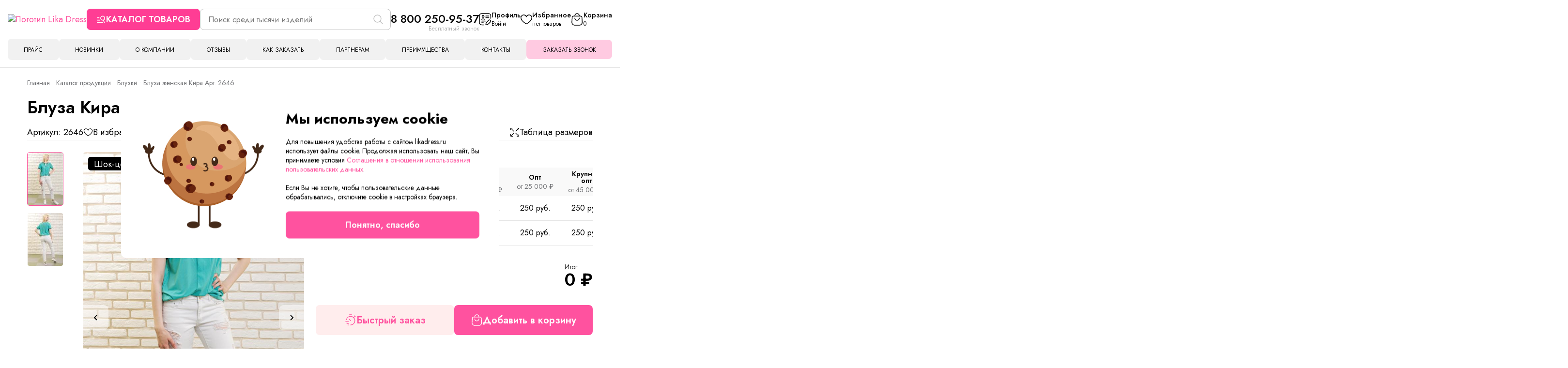

--- FILE ---
content_type: image/svg+xml
request_url: https://likadress.ru/themes/likadress/img/icon-phone.svg
body_size: 341
content:
<svg width="40" height="40" viewBox="0 0 40 40" fill="none" xmlns="http://www.w3.org/2000/svg">
<rect width="40" height="40" rx="20" fill="#55ACE3"/>
<path d="M13 11.5619C13 10.5572 13.4129 9 15.5683 9H24.4317C25.2878 9 27 9.51237 27 11.5619V21.1078V27.9627C27 28.7916 26.446 30.5246 24.4317 30.5246H15.5683C14.7122 30.5413 13 30.0524 13 27.9627V21.1078V11.5619Z" fill="white"/>
<path d="M13 21.1078C13 24.2089 13 26.9614 13 27.9627C13 30.0524 14.7122 30.5413 15.5683 30.5246C17.6835 30.5246 22.4173 30.5246 24.4317 30.5246C26.446 30.5246 27 28.7916 27 27.9627C27 26.1916 27 23.6648 27 21.1078M13 21.1078C13 17.7376 13 13.9556 13 11.5619C13 10.5572 13.4129 9 15.5683 9C17.7237 9 22.3753 9 24.4317 9C25.2878 9 27 9.51237 27 11.5619C27 12.8244 27 17.0051 27 21.1078M13 21.1078H27" stroke="#55ACE3" stroke-width="1.5"/>
<path d="M18.3813 11.6907L21.9688 11.6907" stroke="#55ACE3" stroke-width="1.5" stroke-linecap="round"/>
<circle cx="20.1751" cy="26.0408" r="1.79375" fill="white" stroke="#55ACE3" stroke-width="1.5"/>
</svg>


--- FILE ---
content_type: application/javascript; charset=utf-8
request_url: https://likadress.ru/themes/likadress/js/script.min.js?v=1766745254
body_size: 54336
content:
jQuery.Constants={WAIT_CLASS:"_wait",DISABLED_CLASS:"disabled",ACTIVE_CLASS:"active",LOAD_EVENT:"load",CLICK_EVENT:"click",CHANGE_EVENT:"change",REQUEST_POST_TYPE:"post",REQUEST_GET_TYPE:"get",JSON_TYPE:"json",JSON_CONTENT_TYPE:"application/json",DATA_CONTROLLER_ATTR:"controller",INSTALLED_CLASS:"is-install",PJAX_BEFORE_REPLACE_EVENT:"pjax:beforeReplace"},jQuery(function(t){var e=t.Constants.PJAX_BEFORE_REPLACE_EVENT;t.Doc=t(document),t.Win=t(window),t.Body=t("body"),t.Doc.Install(),t.Doc.on(e,function(e,n){t(n).Install()})}),function(t){var e=t.Constants,n=e.INSTALLED_CLASS,o=e.DATA_CONTROLLER_ATTR;t.fn.Install=function(){return this.each(function(){t(this).find("[data-"+o+"]:not(."+n+")").Instantiate().addClass(n)})}}(jQuery),function(t){var e=t.Constants.DATA_CONTROLLER_ATTR;t.fn.Instantiate=function(){return this.each(function(){var n=t(this),o=n.attr("data-"+e);if(n[o]){var i=n.data();delete i[e],n[o](i)}})}}(jQuery),function(t){t.fn.AnimateCount=function(){return this.each(function(){var e=t(this),n=0,o=" ";function i(){var i=e.offset().top-window.innerHeight;0==n&&t(window).scrollTop()>i&&(t("[data-count]",e).each(function(e,n){var i=t(this).css({transitionDelay:(e+2)/10+"s"}).addClass("active"),a=i.attr("data-count");function r(t){var e=Math.floor(t).toString().replace(/(\d{1,3}(?=(?:\d\d\d)+(?!\d)))/g,"$1"+o);return i.text(e)}t({countNum:i.text()}).animate({countNum:a},{duration:2e3,easing:"swing",step:function(){r(this.countNum)},complete:function(){r(this.countNum)}})}),n=1)}i(),t.Win.on("scroll",i)})}}(jQuery),function(t){t.fn.AppModals=function(){var e=t.Modals;return e.init(t.Body),t.Doc.on("click","[data-modal]",function(){var n=t(this).data("modal"),o=t("#"+n);return e.open(o),!1}),t.Doc.on("click",".js-close",function(){var n=t(this).closest(".modal");return e.close(n),!1}),this}}(jQuery),function(t){t.fn.AppPopupMenu=function(){var e=t.Doc,n=t("[data-selected]");return t("[data-select]").click(function(){var e=t(this).data("select"),o=t('[data-selected="'+e+'"]');return o.is(t("._show"))?n.removeClass("_show"):(n.removeClass("_show"),o.addClass("_show")),!1}),e.click(function(e){0==t(e.target).closest("._show").length&&n.removeClass("_show")}),this}}(jQuery),function(t){t.fn.App=function(e){var n="App";return this.each(function(){var o=t(this);Object.getOwnPropertyNames(t.fn).filter(function(t){return t.substr(0,3)===n&&t!==n}).forEach(function(t){o[t]&&o[t](e)})})}}(jQuery),function(t){t.fn.FormUpdater=function(e){return e=t.extend({type:"POST",container:"#form"},e),this.each(function(){var n=t(this);n.on("change",function(){e.data=n.closest("form").serialize(),t.pjax.reload(e)})})}}(jQuery),function(t){t.fn.rating=function(e){return e=t.extend({className:"rate-star",classActive:"rate-active",classHover:"rate-hover",classGrab:"rate-grab",count:5,text:"★"},e),this.each(function(){var n=t(this),o=n.data(),i=parseInt(o.value,10),a=o.mode,r=o.name,s=parseInt(o.count,10),c=e.className,l=e.classActive,u=e.classHover,d=e.classGrab;n.removeAttr("data-count data-value"),s||(s=e.count),i?i>s&&(i=s):i=0;for(var f=0;f<s;f++)t('<div class="'+c+'">'+e.text+"</div>").prependTo(n);if(i>0&&t("."+c,this).slice(0,i).addClass(l),"active"==a){var h=t("input",this)||t('<input type="hidden" name="'+r+'"/>').appendTo(n);n.removeAttr("data-name data-mode").addClass(d);var p=t("."+c,n);p.hover(function(){var e=t(this).index()+1;p.slice(0,e).addClass(u)},function(){p.removeClass(u)}).click(function(){var e=t(this).index()+1;p.removeClass(l).slice(0,e).addClass(l),h.val(e)})}})}}(jQuery),function(t){t.fn.ReloadByEvent=function(e){var n=t.Constants.INSTALLED_CLASS;return e=t.extend({beforeEventName:"unknown",eventName:"unknown",loadUrl:null},e),this.each(function(){var o=t(this);"unknown"!==e.beforeEventName&&t.Doc.on(e.beforeEventName,function(){o.removeClass(n)}),t.Doc.on(e.eventName,function(){o.load(e.loadUrl,function(){o.Install(),o.addClass(n)})})})}}(jQuery),function(t){t.fn.Tabs=function(){return this.each(function(){var e=t(this),n=e.data("link")||"tab",o=t("."+n+"-item",e),i=t("."+n+"-pane",e);i.eq(0).add(o.eq(0)).addClass("active").siblings().removeClass("active"),o.click(function(){var e=t(this).index();i.eq(e).add(o.eq(e)).addClass("active").siblings().removeClass("active")})})}}(jQuery),function(t){t.fn.WaitButton=function(e){var n=t.Constants,o=n.CLICK_EVENT,i=n.WAIT_CLASS;return this.each(function(){var n=t(this);t.isFunction(e)&&n.on(o,function(){n.hasClass(i)||(n.addClass(i),e().always(function(){n.removeClass(i)}))})})}}(jQuery),function(t){var e=t.Constants;t.Api={content:function(n,o,i){return t.ajax(t.extend({data:o,type:e.REQUEST_POST_TYPE,url:n},i))},post:function(n,o,i){return t.ajax(t.extend({contentType:e.JSON_CONTENT_TYPE,data:JSON.stringify(o),dataType:e.JSON_TYPE,type:e.REQUEST_POST_TYPE,url:n},i))},get:function(n,o,i){return t.ajax(t.extend({data:o,type:e.REQUEST_GET_TYPE,url:n},i))},checkSuccessResponse:function(t){return!!t.status&&t.status==e.RESPONSE_STATUS_SUCCESS}}}(jQuery),function(t){var e;t.Modals={init:function(t){e=t;var n=parseInt(document.documentElement.clientWidth),o=parseInt(window.innerWidth)-n;e.append("<style>body.overlay-modal {margin-right: "+o+"px; overflow: hidden;}</style>")},refreshLayer:function(n){e.toggleClass("overlay-modal",n||t("show-modal").length>0)},open:function(t){var e=this.modal(t);return this.refreshLayer(!0),e.addClass("show-modal"),e},modal:function(e){return t(e)},close:function(t){this.modal(t).removeClass("show-modal"),this.refreshLayer()},closeAll:function(){this.close(".show-modal")}}}(jQuery),jQuery.namespace=function(){var t,e,n,o=arguments,i=null;for(t=0;t<o.length;t+=1)for(n=o[t].split("."),i=window,e=0;e<n.length;e+=1)i[n[e]]=i[n[e]]||{},i=i[n[e]];return i},function(t){var e,n=t.Body||t("body");t.notify=function(o,i,a){clearTimeout(e),t(".notify").remove();var r=t('<div class="notify"><p>'+o+"</p></div>").addClass(i||"center").addClass(a||"default").hide();n.append(r),r.stop().fadeIn(200),e=setTimeout(function(){r.stop().fadeOut(200),clearTimeout(e)},2e3)}}(jQuery),window.notify=window.notify||jQuery.notify,jQuery.Storage={get:Cookies.get,set:Cookies.set},function(t){t.fn.AddToCartBtn=function(e){var n=t.extend({},t.fn.AddToCartBtn.options,e),o=t.Constants,i=t.Api.Shop,a=o.SET_QNT_EVENT;return this.each(function(){var e=t(this),o=e.parents(n.targetSelector).eq(0),r=n.count;o.on(a,function(t,e){n.valueId==e.value_id&&(r=e.count)}),e.WaitButton(function(){return r<=0?t.Deferred().reject("Укажите количество товара").promise().fail(n.failCb):((e=[]).push({id:n.id,count:r}),i.createBasketByArrayOfSkuAndCount(e).done(i.onItemAdded));var e})})},t.fn.AddToCartBtn.options={failCb:notify,id:null,valueId:null,count:0,targetSelector:"[data-controller]"}}(jQuery),function(t){t.fn.AddToCartFormOpt=function(e){var n=t.Constants,o=t.Api.Shop,i=n.ADD_TO_CART_SELECTOR,a=n.SET_SKU_EVENT,r=n.SET_QNT_EVENT,s=n.BEFORE_SET_SKU_EVENT,c=e.skuList||[];return this.each(function(){var n=t(this),l=(c.length>0&&c[0].id,c.length>0?{sku:c[0],variants:[c[0]]}:{});n.VariantsFormOpt(e).on(a,function(t,e){l=e,e.sku.id}),n.QntFormOpt().on(r,function(t,e){qnt=e}),n.find(i).WaitButton(function(){for(var t=[],e=0,n=l.variants.length;e<n;e++)l.variants[e].count>0&&(t.push({id:l.variants[e].id,count:l.variants[e].count}),l.variants[e].count=0);return o.createBasketByArrayOfSkuAndCount(t).done(o.onItemAdded)}),n.trigger(s,[c[0]])})}}(jQuery),function(t){t.fn.AddToCartForm=function(e){var n=t.Constants,o=t.Api.Shop,i=n.ADD_TO_CART_SELECTOR,a=n.SET_SKU_EVENT,r=n.SET_QNT_EVENT,s=e.skuList||[];return this.each(function(){var n=t(this),c=s.length>0?s[0].id:0,l=1;n.VariantsForm(e).on(a,function(t,e){c=e.id}),n.QntForm().on(r,function(t,e){l=e}),n.find(i).WaitButton(function(){return o.createBasketBySkuAndCount(c,l).done(o.onItemAdded)})})}}(jQuery),function(t){t.fn.AppFilters=function(e){e=t.extend({},t.fn.AppFilters.options,e);var n=t.Doc||t(document);t(e.openedContentSelector).show();var o=t(e.catalogPjaxContainerSelector),i=t("*[data-controller='RangeSlider']"),a={container:"#"+o.attr("id"),timeout:o.data("pjax-timeout"),scrollTo:!1},r=+i.data("min"),s=+i.data("max");function c(t,e){return t.filterPriority>e.filterPriority?1:t.filterPriority<e.filterPriority?-1:t.priority>e.priority?1:t.priority<e.priority?-1:void 0}return n.on(e.titleEvent,e.titleSelector,function(){var n=t(this).parents(e.itemSelector).toggleClass(e.activeClass);t(e.contentSelector,n).slideToggle(e.animationSpeed),t.post(e.ajaxUrl,{id:n.data(e.itemIdAttr),flag:n.hasClass(e.activeClass)})}),t(e.slideTitleSelector).click(function(){t(this).next().slideToggle(e.animationSpeed)}),n.on(e.pjaxByChangeEvent,e.pjaxByChangeSelector,function(){var n=[],i=[];t(e.contentSelector).each(function(){var o=+t(this).data("path-type-id"),a=+t(this).data("priority"),r=t(this).data("code");t(this).find(e.pjaxByChangeSelector+":checked").each(function(){var e=t(this).data(),s={filterPriority:a,filterCode:r,priority:+e.priority,code:e.code};o>0?n.push(s):i.push(s)})}),a.url=function(n,i){var a,l="/catalog/"+o.attr("data-category");t.each(n.sort(c),function(t,e){l=l+(t>0?"-":"/")+e.code}),t.each(i.sort(c),function(t,e){l=e.filterPriority===a?l+","+e.code:l+(t>0?"&":"?")+e.filterCode+"="+e.code,a=e.filterPriority});var u=+t(e.minPriceInputSelector).val(),d=+t(e.maxPriceInputSelector).val();u===r&&d===s||(l=l+(i.length>0?"&":"?")+"minPrice="+u+"&maxPrice="+d);return l}(n,i),t.pjax(a)}),this},t.fn.AppFilters.options={itemIdAttr:"id",activeClass:"active-filter",pjaxByChangeSelector:".js-pjax-by-change",pjaxByChangeEvent:"change",slideTitleSelector:".js-slide-title",contentSelector:".filter-content",openedContentSelector:".active-filter .filter-content",titleSelector:".filter-title",titleEvent:"click",itemSelector:".filter-item",animationSpeed:200,ajaxUrl:"/shop/func/toggle-filter-item",formSelector:"form",formTriggerEvent:"submit",catalogPjaxContainerSelector:".js-catalog-pjax-container",minPriceInputSelector:".js-min-price-input",maxPriceInputSelector:".js-max-price-input"}}(jQuery),function(t){t.fn.BasketClear=function(e){t.extend({},t.fn.BasketClear.options,e);return this.each(function(){t(this).click(function(e){e.preventDefault(),t.post("/api/shop/basket/clear",function(){t.Doc.trigger(t.Constants.UPDATE_BASKET_EVENT)})})})},t.fn.BasketClear.options={removeSelector:".js-remove-basket-item"}}(jQuery),function(t){t.fn.BasketItemOpt=function(e){var n=t.Api.Shop,o=t.Constants.SET_QNT_EVENT;return e=t.extend({sku:0},e),this.each(function(){t(this).QntFormOpt().on(o,function(t,o){return n.updateBasketSku(e.sku,o)})})}}(jQuery),function(t){var e,n=[];t.fn.BasketItem=function(o){var i=t.Api.Shop,a=t.Constants,r=a.SET_QNT_EVENT,s=a.BEFORE_UPDATE_BASKET_EVENT,c=t.extend({},t.fn.BasketItem.options,o);return this.each(function(){var o=t(this);o.on(r,function(o,a){for(var r=!1,l=0,u=n.length;l<=u;l++)if(n[l]&&n[l].id===c.sku){n[l].count=a,r=!0;break}!1===r&&n.push({id:c.sku,count:a});e&&clearTimeout(e);e=setTimeout(function(){return n=[],t.Doc.trigger(s),i.updateBasketSku(c.sku,a)},1e3)}),o.QntForm(c)})},t.fn.BasketItem.options={sku:0},t.fn.BasketProductionItem=function(e){var n=t.Constants,o=n.API_CREATE_BASKET_PRODUCTION_URL,i=n.PLUS_SELECTOR,a=n.MINUS_SELECTOR,r=n.QNT_SELECTOR,s=n.REMOVE_ITEM_SELECTOR,c=n.CLICK_EVENT,l=n.CHANGE_EVENT;n.UPDATE_BASKET_EVENT;return this.each(function(){var u=t(this),d=t(i,u),f=t(a,u),h=t(r,u),p=t(s,u);function g(){t.post(o,{id:e.id,count:h.val()},function(){t.Doc.trigger(n.UPDATE_BASKET_EVENT)})}function m(t){h.val(t),g()}d.on(c,function(){m(1*h.val()+1)}),f.on(c,function(){m(1*h.val()-1)}),h.on(l,g),p.on(c,function(){t.post("/api/shop/basket/remove-production",{id:e.id},function(){t.Doc.trigger(n.UPDATE_BASKET_EVENT)})})})}}(jQuery),function(t){t.fn.Basket=function(){var e=t.Constants,n=e.BEFORE_UPDATE_BASKET_EVENT,o=e.UPDATE_BASKET_EVENT,i=e.UPDATE_BASKET_URL;return t(this).ReloadByEvent({beforeEventName:n,eventName:o,loadUrl:i})}}(jQuery),function(t){t.fn.BtnRemoveBasketItem=function(e){return t(this).WaitButton(function(){return t.Api.Shop.removeBasketItem(e)})}}(jQuery),function(t){t.fn.CatalogCardOpt=function(e){var n=t.Constants,o=n.SET_SKU_EVENT,i=n.BEFORE_SET_SKU_EVENT;return this.each(function(){var n=t(this);n.on(i,function(t,i){var a=e.skuList||[];n.trigger(o,[{sku:i,variants:a}])}),n.CatalogItemOpt(e)})}}(jQuery),function(t){t.fn.CatalogCard=function(e){return this.each(function(){t(this).CatalogItem(e)})}}(jQuery),function(t){t.fn.CatalogItemImages=function(e){var n=t.Constants.SET_SKU_EVENT;return this.each(function(){var e=t(this).closest(".js-card"),o=t(".js-sku-images");e.on(n,function(t,e){for(var n=!1,i=0,a=o.length;i<a;i++){if("number"==typeof o.eq(i).data().sku)var r=[o.eq(i).data().sku+""];else var r=o.eq(i).data().sku.split(",");r.indexOf(e.sku.id+"")>=0&&(n||(n=!0,o.eq(i).click()))}})})}}(jQuery),function(t){t.fn.CatalogItemOpt=function(e){var n=t.extend({},t.fn.CatalogItemOpt.options,e),o=t.Constants,i=o.PRICE_SELECTOR,a=o.QNT_PRICE_SELECTOR,r=o.PRICE_PERCENT_SELECTOR,s=o.DISCOUNT_PRICE_SELECTOR,c=o.SET_SKU_EVENT,l=o.SET_QNT_EVENT,u=o.SET_PRICE_EVENT,d=t.PriceHelper.format;return this.each(function(){var e,o=t(this),f=t(i,o),h=t(a,o),p=t(r,o),g=t(s,o),m=t(a).data("round");function v(){for(var i=0,a=0,r=e.variants.length;a<r;a++){var s=e.variants[a].price||0,c=e.variants[a].discountPrice||0,l=e.variants[a].count||0;i+=(c>0?c:s)*l}var d,f,p=(d=i,f=1,t.each(n.priceRules,function(t,e){d>t&&(f=e)}),f),g=i*p;o.trigger(u,[i,p,g]),!1!==m&&(g=function(t){return Math.ceil(t)}(g)),b(h,g)}function b(t,e){t.text(d(e))}o.on(c,function(t,n){e=n,v(),b(f,e.sku.price||"");for(var o=p.length;o>0;o--){var i=p.eq(o-1).data(),a=e.sku.price||0,r=i.percent||100;r=parseFloat(r/100),a=parseFloat(a),b(p.eq(o-1),Math.round(r*a))}b(g,e.sku.discountPrice||"")}),o.on(l,function(t,n){for(var o=0,i=e.variants.length;o<i;o++)Number(n.variant)===Number(e.variants[o].id)&&(e.variants[o].count=n.count);v()}),o.VariantsFormOpt(n),o.AddToCartFormOpt(n)})},t.fn.CatalogItemOpt.options={priceRules:{}}}(jQuery),function(t){t.fn.CatalogItem=function(e){var n=t.Constants,o=n.PRICE_SELECTOR,i=n.WEIGHT_SELECTOR,a=n.DISCOUNT_PRICE_SELECTOR,r=n.SET_SKU_EVENT,s=t.PriceHelper.format;return this.each(function(){var n=t(this),c=t(o,n),l=t(i,n),u=t(a,n);function d(t,e){t.text(s(e)).parent().toggle(!!e)}n.AddToCartForm(e).on(r,function(t,e){d(c,e.price||""),d(u,e.discountPrice||""),l.text(e.weight)})})}}(jQuery),function(t){t.fn.CatalogSlider=function(){return this.each(function(){var e=t(this);e.children().eq(0).siblings().hide(),e.imagesLoaded(function(){e.children().eq(0).siblings().show(),e.owlCarousel({items:1,nav:!1,dots:!1})})})}}(jQuery),function(t){t.fn.Coupon=function(){return this.each(function(){var e=t(this),n=t(".js-coupon-input",e);t(".js-coupon-button",e).WaitButton(function(){return t.Api.Shop.setCoupon(n.val())})})}}(jQuery),function(t){t.fn.Fav=function(e){var n=t.Constants,o=n.FAVORITE_UPDATE_EVENT,i=n.ACTIVE_CLASS,a=n.FAVORITE_AJAX_URL,r=n.JSON_TYPE;return this.each(function(){var n=t(this);function s(e){n.toggleClass(i,1==e.status),t.Doc.trigger(o,e)}n.WaitButton(function(){return n.toggleClass(i),t.get(a,e,r).done(s)})})}}(jQuery),function(t){t.fn.HeaderCart=function(){var e=t.Constants,n=e.UPDATE_BASKET_EVENT,o=e.HEADER_CART_RELOAD_URL;return t(this).ReloadByEvent({eventName:n,loadUrl:o})}}(jQuery),function(t){t.fn.HeaderFavorite=function(){var e=t.Constants,n=e.FAVORITE_UPDATE_EVENT,o=e.HEADER_FAVORITE_RELOAD_URL;return t(this).ReloadByEvent({eventName:n,loadUrl:o})}}(jQuery),function(t){t.fn.PriceRule=function(e){var n=t.extend({},t.fn.PriceRule.options,e),o=t.Constants.SET_PRICE_EVENT;return this.each(function(){var e=t(this);e.parents("[data-controller]").eq(0).on(o,function(t,o,i){e.toggleClass(n.activeClass,n.k==i)})})},t.fn.PriceRule.options={activeClass:"is-active",k:1}}(jQuery),jQuery,$.fn.ProductImageSlider=function(t){return this.each(function(){var t=$(this),e=$(".preview-images li");function n(){$(".owl-prev",t).html("&#xE800;").addClass("icon"),$(".owl-next",t).html("&#xE801;").addClass("icon"),t.on("changed.owl.carousel",function(t){var n=t.item.index;e.eq(n).addClass("active").siblings().removeClass("active")}),e.click(function(){var e=$(this).index();t.trigger("to.owl.carousel",[e,300])})}t.imagesLoaded(function(){t.owlCarousel({items:1,margin:0,nav:!0,dots:!1}),n()}),n()})},function(t){t.fn.ProductReviewForm=function(e){return this.each(function(){for(var e=t(this),n=0,o=(i=e.find("input")).length;n<o;n++){(a=t(i[n])).after('<div id="'+a.attr("id")+'-error" class="item-review-form-errors"></div>')}var i;for(n=0,o=(i=e.find("textarea")).length;n<o;n++){var a;(a=t(i[n])).after('<div id="'+a.attr("id")+'-error" class="item-review-form-errors"></div>')}e.on("submit",function(n){return t(".item-review-form-errors").empty(),window.clearTimeout(window.reviewFormSubmitTimeout),window.reviewFormSubmitTimeout=setTimeout(function(){t.post("/shop/items/add-review",e.serializeArray(),function(n){if(grecaptcha.reset(),n.status)notify("Спасибо за отзыв. Мы опубликуем его на сайте после проверки"),e.trigger("reset"),e.find(".rate-star").removeClass("rate-active");else{for(var o,i=Object.keys(n.errors),a=0,r=i.length;a<r;a++)o="#itemsreviewsviewmodel-"+i[a].toLowerCase()+"-error",t(o).html(n.errors[i[a]].join("<br>"));e.yiiActiveForm("updateMessages",{},!0)}},"JSON")},300),!1})})}}(jQuery),function(t){t.fn.QntFormOpt=function(e){var n=t.Constants,o=n.CLICK_EVENT,i=n.CHANGE_EVENT,a=n.KEY_PRESS_EVENT,r=n.QNT_SELECTOR,s=n.QNT_ALL_SELECTOR,c=n.QNT_PRICE_SELECTOR,l=n.PRICE_SELECTOR,u=n.PLUS_SELECTOR,d=n.MINUS_SELECTOR,f=n.SET_QNT_EVENT,h=n.SET_SKU_EVENT;return e=t.extend({inc:1,min:0,max:9999},e),this.each(function(){var n=t(this),p=t(r,n),g=t(s,n),m=t(c,n),v=t(l,n),b=t(u,n),y=t(d,n),x=e.inc===Math.floor(e.inc),E=[];function w(t){return x?parseInt(t):parseFloat(t)}function T(t){return w(t.val())}function S(e,o){var i=[];if(g.prop("checked"))for(var a=g.data().targets.split(","),r=0,s=a.length;r<s;r++)i.push(t(a[r]));0===i.length&&i.push(o);for(r=0,s=i.length;r<s;r++){var c=i[r];c.val(e),e>0?E.indexOf(c.prop("id"))<0&&E.push(c.prop("id")):E.indexOf(c.prop("id"))>=0&&E.splice(E.indexOf(c.prop("id")),1);var l=c.data();n.trigger(f,[{variant:l.variant,count:e}])}}function C(n){var o=t(n.target).data().target,i=t(o).data("min")||e.min,a=t(o).data("max")||e.max,r=w((o=o?t(o):p).val());S(i<=r&&r<=a?r:i,o)}b.on(o,function(n){n.preventDefault();var o=t(n.target).data().target,i=t(o).data("max")||e.max,a=T(o=o?t(o):p);a<i&&S(a+e.inc,o)}),y.on(o,function(n){n.preventDefault();var o=t(n.target).data().target,i=t(o).data("min")||e.min,a=T(o=o?t(o):p);a>i&&S(a-e.inc,o)}),p.on(i,C),g.on(i,function(e){var n=t(e.target);if(n.prop("checked")){for(var o=n.data().targets.split(","),i=1,a=0,r=o.length;a<r;a++){var s=t(o[a]),c=parseInt(s.val()||0);c>i&&(i=c)}for(var a=0,r=o.length;a<r;a++){var s=t(o[a]);S(i,s)}}else for(var o=n.data().targets.split(","),a=0,r=o.length;a<r;a++){var s=t(o[a]);S(0,s)}}),p.on(a,C),n.on(h,function(e,n){for(var o=0,i=E.length;o<i;o++){var a=t("#"+E[o]),r=T(a);S(r,a)}}),m.html(p.val()*v.text())})}}(jQuery),function(t){t.fn.QntForm=function(e){var n=t.Constants,o=n.CLICK_EVENT,i=n.CHANGE_EVENT,a=n.KEY_PRESS_EVENT,r=n.QNT_SELECTOR,s=n.QNT_PRICE_SELECTOR,c=n.PRICE_SELECTOR,l=n.PLUS_SELECTOR,u=n.MINUS_SELECTOR,d=n.SET_QNT_EVENT;return e=t.extend({inc:1,min:1,max:9999},e),this.each(function(){var n=t(this),f=t(r,n),h=t(s,n),p=t(c,n),g=t(l,n),m=t(u,n),v=e.inc===Math.floor(e.inc);function b(t){return v?parseInt(t):parseFloat(t)}function y(){return b(f.val())}function x(t){f.val(t),h.html(t*parseFloat(p.text().replace(" ",""))),f.trigger(d,[t])}function E(){var t=b(this.value),n=f.data("min")||e.min,o=f.data("max")||e.max;x(n<=t&&t<=o?t:n)}g.on(o,function(t){t.preventDefault();var n=y(),o=f.data("max")||e.max;n<o&&x(n+e.inc)}),m.on(o,function(t){t.preventDefault();var n=y(),o=f.data("min")||e.min;n>o&&x(n-e.inc)}),f.on(i,E),f.on(a,E),h.html(f.val()*parseFloat(p.text().replace(" ","")))})}}(jQuery),function(t){t.fn.RangeSlider=function(e){return e=t.extend({sliderSelector:".ui-slider",inputMinSelector:"input[name=minPrice]",inputMaxSelector:"input[name=maxPrice]",min:1e3,max:1e4,minValue:1e3,maxValue:1e4},e),this.each(function(){var n=t(e.sliderSelector,this),o=t(e.inputMinSelector,this),i=t(e.inputMaxSelector,this);n.slider({range:!0,min:e.min,max:e.max,values:[e.minValue||e.min,e.maxValue||e.max],slide:function(t,e){o.val(e.values[0]),i.val(e.values[1])},change:function(){t(this).closest(".js-pjax-by-change").trigger("change")}})})}}(jQuery),function(t){t.fn.SearchVariants=function(e){var n=t.Constants,o=n.SEARCH_INPUT,i=n.SEARCH_VARIANTS;return this.each(function(){var e=t(this),n=e.find(o),a=e.find(i),r=t(document);a.hide(),r.on("click",function(){a.html(""),a.hide()}),n.on("keyup keypress",function(){window.clearTimeout(window.searchVariantsTimeout),0===n.val().length?(a.html(""),a.hide()):window.searchVariantsTimeout=setTimeout(function(){t.get("/api/modules/shop/search/variants?q="+n.val(),function(t){t.count>0?(a.html(t.content),a.show()):(a.html(""),a.hide())})},300)})})}}(jQuery),function(t){t.fn.VariantsFormOpt=function(e){var n=t.Constants,o=n.DISABLED_CLASS,i=n.ACTIVE_CLASS,a=n.OPTION_ID_ATTR,r=n.OPTION_VALUE_ID_ATTR,s=n.SET_SKU_EVENT,c=n.BEFORE_SET_SKU_EVENT,l=n.CLICK_EVENT,u=n.CHANGE_EVENT,d=n.VARIANT_SELECTOR,f=n.ARTICLE_SELECTOR,h=e.skuList;return this.each(function(){var e=t(this),n=t(d,e),p=t(f,e);function g(e){return n=e?e.options:[],o="id",i="value_id",a={},t.each(n,function(){a[this[o]]=this[i]}),a;var n,o,i,a}function m(e){var n=h.filter(function(n){return function(e,n){var o=!0,i=g(e);return t.each(n,function(t,e){var n=+i[t]==+e;o=o&&n}),o}(n,e)});return n?n[0]:null}function v(e,o){var s={};s[e]=o;var c,l={};return t.each((c={},n.each(function(){var e=t(this);e.hasClass(i)&&(c[e.attr(a)]=e.attr(r))}),c),function(t,n){t!==e&&(l[t]=n)}),m(t.extend({},l,s))||m(s)}function b(t){var n=v(t.attr(a),t.attr(r));e.trigger(c,[n])}n.on(l,function(){var e=t(this);!1!==e.data().canChangeSku&&b(e)}).parent("select").on(u,function(){var e=t(this),n=e.val();b(t('[value="'+n+'"]',e))}),e.on(s,function(e,s){var c=g(s.sku);t.each(c,function(t,e){n.filterByAttr(a,t).removeClass(i).removeAttr("selected").filterByAttr(r,e).addClass(i).attr("selected",!0)});var l=function(e){var n={},o=h.filter(function(n){return t.inArray(n.id,e)>=0});return t.each(o,function(e,o){var i=g(o);t.each(i,function(t,e){n[t]=n[t]||[],n[t].push(e)})}),n}(function(e){var n=[];return t.each(h,function(o,i){var a=g(i);t.each(a,function(t,o){e[t]==o&&n.push(i.id)})}),t.unique(n)}(c));t.each(l,function(t,e){n.filterByAttr(a,t).addClass(o).filterByAttr(r,e).removeClass(o)})}),e.on(s,function(t,e){e&&e.articul&&p.text(e.articul)})})}}(jQuery),function(t){t.fn.VariantsForm=function(e){var n=t.Constants,o=n.DISABLED_CLASS,i=n.ACTIVE_CLASS,a=n.OPTION_ID_ATTR,r=n.OPTION_VALUE_ID_ATTR,s=n.SET_SKU_EVENT,c=n.CLICK_EVENT,l=n.CHANGE_EVENT,u=n.VARIANT_SELECTOR,d=n.ARTICLE_SELECTOR,f=e.skuList;return this.each(function(){var e=t(this),n=t(u,e),h=t(d,e);function p(e){return n=e.options,o="id",i="value_id",a={},t.each(n,function(){a[this[o]]=this[i]}),a;var n,o,i,a}function g(e){var n=f.filter(function(n){return function(e,n){var o=!0,i=p(e);return t.each(n,function(t,e){var n=+i[t]==+e;o=o&&n}),o}(n,e)});return n?n[0]:null}function m(e,o){var s={};s[e]=o;var c,l={};return t.each((c={},n.each(function(){var e=t(this);e.hasClass(i)&&(c[e.attr(a)]=e.attr(r))}),c),function(t,n){t!==e&&(l[t]=n)}),g(t.extend({},l,s))||g(s)}function v(t){var n=m(t.attr(a),t.attr(r));e.trigger(s,[n])}n.on(c,function(){v(t(this))}).parent("select").on(l,function(){var e=t(this),n=e.val();v(t('[value="'+n+'"]',e))}),e.on(s,function(e,s){var c=p(s);t.each(c,function(t,e){n.filterByAttr(a,t).removeClass(i).removeAttr("selected").filterByAttr(r,e).addClass(i).attr("selected",!0)});var l=function(e){var n={},o=f.filter(function(n){return t.inArray(n.id,e)>=0});return t.each(o,function(e,o){var i=p(o);t.each(i,function(t,e){n[t]=n[t]||[],n[t].push(e)})}),n}(function(e){var n=[];return t.each(f,function(o,i){var a=p(i);t.each(a,function(t,o){e[t]==o&&n.push(i.id)})}),t.unique(n)}(c));t.each(l,function(t,e){n.filterByAttr(a,t).addClass(o).filterByAttr(r,e).removeClass(o)})}),e.on(s,function(t,e){e.articul&&h.text(e.articul)})})}}(jQuery),function(t){var e=t.Api,n=t.Modals,o=t.Constants;e.Shop={setCoupon:function(e){return t.Storage.set(o.STORAGE_COUPON,e),t.Doc.trigger(o.UPDATE_BASKET_EVENT),t.when()},removeBasketItem:function(t){return e.post(o.API_REMOVE_BASKET_ITEM_URL,t).done(this.onBasketCreate)},updateBasketSku:function(t,e){return this.createBasket({sku:t,count:e,change:!0})},updateBasketByArrayOfSkuAndCount:function(t){return this.createBasketByArrayOfSkuAndCount(t,{variants:t,change:!0})},createBasketBySkuAndCount:function(t,e){return this.createBasket({sku:t,count:e})},createBasketByArrayOfSkuAndCount:function(n,i={variants:n}){console.log(i);var a=o.API_CREATE_VARIANTS_BASKET_URL,r=t.extend({basket_id:t.Storage.get(o.STORAGE_BASKET_ID)},i),s={params:r};return e.post(a,r,s).done(this.onBasketCreate)},createBasket:function(n){var i=o.API_CREATE_BASKET_URL,a=t.extend({basket_id:t.Storage.get(o.STORAGE_BASKET_ID),sku:0,count:1},n),r={params:a};return e.post(i,a,r).done(this.onBasketCreate)},onBasketCreate:function(n){n.basket_id&&t.Storage.set({name:o.STORAGE_BASKET_ID,value:n.basket_id,expirationDate:void 0!==n.expirationDate?n.expirationDate:0}),e.checkSuccessResponse(n)&&t.Doc.trigger(o.UPDATE_BASKET_EVENT,n)},onItemAdded:function(i){var a={params:this.params};e.checkSuccessResponse(i)&&e.content(o.SHOP_CATALOG_CONFIRM_URL,a).done(function(e){t(o.SHOP_CATALOG_CONFIRM_SELECTOR).remove(),t.Body.append(e),n.open(o.SHOP_CATALOG_CONFIRM_SELECTOR)})}}}(jQuery),function(t){t.fn.filterByAttr=function(e,n){var o=t.isArray(n)?n:[n],i=t.map(o,function(t){return"["+e+'="'+t+'"]'}).join(",");return t(this).filter(i)}}(jQuery),function(t){jQuery.PriceHelper={format:function(t){var e;return e=parseInt(t)!=parseFloat(t),n=t,o=e?2:0,i=".",a=" ",isNaN(o=Math.abs(o))&&(o=2),void 0==i&&(i=","),void 0==a&&(a="."),r=parseInt(n=(+n||0).toFixed(o))+"",(s=r.length)>3?s%=3:s=0,u=s?r.substr(0,s)+a:"",c=r.substr(s).replace(/(\d{3})(?=\d)/g,"$1"+a),l=o?i+Math.abs(n-r).toFixed(o).replace(/-/,0).slice(2):"",u+c+l;var n,o,i,a,r,s,c,l,u}}}(),function(t){var e=t.Constants;t.extend(e,{BEFORE_SET_SKU_EVENT:"beforeSetSku",SET_SKU_EVENT:"setSku",OPTION_ID_ATTR:"data-option",OPTION_VALUE_ID_ATTR:"data-variant",VARIANT_SELECTOR:".js-variant",ADD_TO_CART_SELECTOR:".js-add-to-cart",PRICE_SELECTOR:".js-price",WEIGHT_SELECTOR:".js-weight",PRICE_PERCENT_SELECTOR:".js-price-percent",DISCOUNT_PRICE_SELECTOR:".js-discount-price",API_CREATE_BASKET_URL:"/api/modules/shop/basket/create",API_CREATE_BASKET_PRODUCTION_URL:"/api/modules/shop/basket/production-add",API_CREATE_VARIANTS_BASKET_URL:"/api/modules/shop/basket/create-variants",STORAGE_BASKET_ID:"basket_id",UPDATE_BASKET_EVENT:"updateBasket",BEFORE_UPDATE_BASKET_EVENT:"beforeUpdateBasket",FAVORITE_AJAX_URL:"/api/shop/favorite",FAVORITE_UPDATE_EVENT:"updateFavorite",HEADER_CART_RELOAD_URL:"/shop/func/load-widget?id=header-cart",HEADER_FAVORITE_RELOAD_URL:"/shop/func/load-widget?id=header-favorite",QNT_SELECTOR:".js-qnt",QNT_ALL_SELECTOR:".js-qnt-all",QNT_PRICE_SELECTOR:".js-qnt-price",REMOVE_ITEM_SELECTOR:".js-remove-item",PLUS_SELECTOR:".js-plus",MINUS_SELECTOR:".js-minus",SET_QNT_EVENT:"setQnt",SET_PRICE_EVENT:"setPrice",RESPONSE_STATUS_SUCCESS:1,UPDATE_BASKET_URL:"/shop/func/load-widget?id=basket-full",API_REMOVE_BASKET_ITEM_URL:"/api/modules/shop/basket/delete",STORAGE_COUPON:"coupon",ARTICLE_SELECTOR:".js-article",SHOP_CATALOG_CONFIRM_URL:"/shop/func/load-widget?id=catalog-confirm",SHOP_CATALOG_CONFIRM_SELECTOR:"#catalog-confirm",SEARCH_INPUT:".js-srh-input",SEARCH_VARIANTS:".js-search-variants"})}(jQuery),function(t){t.fn.AppFilters=function(e){e=t.extend({},t.fn.AppFilters.options,e);var n=t.Doc||t(document);t(e.openedContentSelector).show();var o=t(e.catalogPjaxContainerSelector),i=t("*[data-controller='RangeSlider']"),a={container:"#"+o.attr("id"),timeout:o.data("pjax-timeout"),scrollTo:!1},r=+i.data("min"),s=+i.data("max");function c(t,e){return t.filterCode>e.filterCode?1:t.filterCode<e.filterCode?-1:t.priority>e.priority?1:t.priority<e.priority?-1:void 0}return console.log(e.itemIdAttr),n.on(e.titleEvent,e.titleSelector,function(){var n=t(this).parents(e.itemSelector).toggleClass(e.activeClass);t(e.contentSelector,n).slideToggle(e.animationSpeed),t.post(e.ajaxUrl,{id:n.data(e.itemIdAttr),flag:n.hasClass(e.activeClass)})}),t(e.slideTitleSelector).click(function(){t(this).next().slideToggle(e.animationSpeed)}),n.on(e.pjaxByChangeEvent,e.pjaxByChangeSelector,function(){var n=[],i=[];t(e.contentSelector).each(function(){var o=+t(this).data("path-type-id"),a=+t(this).data("priority"),r=t(this).data("code");t(this).find(e.pjaxByChangeSelector+":checked").each(function(){var e=t(this).data(),s={filterPriority:a,filterCode:r,priority:+e.priority,code:e.code};o>0?n.push(s):i.push(s)})}),a.url=function(n,i){var a,l="/catalog/"+o.attr("data-category");t.each(n.sort(c),function(t,e){l=l+(t>0?"-":"/")+e.code}),t.each(i.sort(c),function(t,e){console.log(e),l=e.filterCode===a?l+","+e.code:l+(t>0?"&":"?")+e.filterCode+"="+e.code,a=e.filterCode});var u=+t(e.minPriceInputSelector).val(),d=+t(e.maxPriceInputSelector).val();u===r&&d===s||(l=l+(i.length>0?"&":"?")+"minPrice="+u+"&maxPrice="+d);return l}(n,i),t.pjax(a)}),this},t.fn.AppFilters.options={itemIdAttr:"id",activeClass:"active-filter",pjaxByChangeSelector:".js-pjax-by-change",pjaxByChangeEvent:"change",slideTitleSelector:".js-slide-title",contentSelector:".filter-content",openedContentSelector:".active-filter .filter-content",titleSelector:".filter-title",titleEvent:"click",itemSelector:".filter-item",animationSpeed:200,ajaxUrl:"/shop/func/toggle-filter-item",formSelector:"form",formTriggerEvent:"submit",catalogPjaxContainerSelector:".js-catalog-pjax-container",minPriceInputSelector:".js-min-price-input",maxPriceInputSelector:".js-max-price-input"}}(jQuery),function(t){t.fn.BasketClearItem=function(e){return this.each(function(){t(this).click(function(e){e.preventDefault();var n=t(this).data(),o=n.item,i=0;void 0!==n.production&&n.production&&(i=1),t.post("/api/shop/basket/clear-item?item="+o+"&production="+i,function(){t.Doc.trigger(t.Constants.UPDATE_BASKET_EVENT)})})})},t.fn.BasketClear=function(e){return this.each(function(){t(this).click(function(e){e.preventDefault(),confirm("Вы действительно хотите удалить все товары?")&&t.post("/api/shop/basket/clear",function(){t.Doc.trigger(t.Constants.UPDATE_BASKET_EVENT)})})})}}(jQuery),function(t){function e(n,o){this.options=t.extend({},e.DEFAULTS,o),this.$sidebar=t(n),this.$sidebarInner=!1,this.$container=this.$sidebar.closest(this.options.containerSelector),this.affixedType="static",this._initialized=!1,this._breakpoint=!1,this._resizeListeners=[],this.dimensions={translateY:0,topSpacing:0,bottomSpacing:0,sidebarHeight:0,sidebarWidth:0,containerTop:0,containerHeight:0,viewportHeight:0,viewportTop:0,lastViewportTop:0},this.initialize()}function n(n){return this.each(function(){var o=t(this),i=t(this).data("stickySidebar");if(i||(i=new e(this,"object"==typeof n&&n),o.data("stickySidebar",i)),"string"==typeof n){if(void 0===i[n]&&-1===["destroy","updateSticky"].indexOf(n))throw new Error('No method named "'+n+'"');i[n]()}})}var o=t(window);e.VERSION="1.0.0",e.EVENT_KEY=".sticky",e.DEFAULTS={topSpacing:0,bottomSpacing:0,containerSelector:!1,innerWrapperSelector:".inner-wrapper-sticky",stickyClass:"is-affixed",resizeSensor:!0,minWidth:!1},e.isIE=function(){return Boolean(navigator.userAgent.match(/Trident/))},e.supportTransform=function(e){var n=!1,o=e?"perspective":"transform",i=o.charAt(0).toUpperCase()+o.slice(1),a="Webkit Moz O ms".split(" "),r=t("<support>").get(0).style;return t.each((o+" "+a.join(i+" ")+i).split(" "),function(t,e){if(void 0!==r[e])return n=e,!1}),n},e.prototype={initialize:function(){if(this.$sidebar.trigger("initialize"+e.EVENT_KEY),this.options.innerWrapperSelector&&(this.$sidebarInner=this.$sidebar.find(this.options.innerWrapperSelector),0===this.$sidebarInner.length&&(this.$sidebarInner=!1)),!this.$sidebarInner){var n=t('<div class="inner-wrapper-sticky" />');this.$sidebar.wrapInner(n),this.$sidebarInner=this.$sidebar.find(".inner-wrapper-sticky")}this.$container.length||(this.$container=this.$sidebar.parent()),"function"!=typeof this.options.topSpacing&&(this.options.topSpacing=parseInt(this.options.topSpacing)||0),"function"!=typeof this.options.bottomSpacing&&(this.options.bottomSpacing=parseInt(this.options.bottomSpacing)||0),this._widthBreakpoint(),this.calcDimensions(),this.stickyPosition(),this.bindEvents(),this._initialized=!0,this.$sidebar.trigger("initialized"+e.EVENT_KEY)},bindEvents:function(){this.options,o.on("resize"+e.EVENT_KEY,t.proxy(this._onResize,this)).on("scroll"+e.EVENT_KEY,t.proxy(this._onScroll,this)),this.$sidebar.on("update"+e.EVENT_KEY,t.proxy(this.updateSticky,this)),this.options.resizeSensor&&(this.addResizerListener(this.$sidebarInner,t.proxy(this.updateSticky,this)),this.addResizerListener(this.$container,t.proxy(this.updateSticky,this)))},_onScroll:function(t){this.$sidebar.is(":visible")&&this.stickyPosition()},_onResize:function(t){this._widthBreakpoint(),this.updateSticky()},calcDimensions:function(){if(!this._breakpoint){var t=this.dimensions;t.containerTop=this.$container.offset().top,t.containerHeight=this.$container.outerHeight(),t.containerBottom=t.containerTop+t.containerHeight,t.sidebarHeight=this.$sidebarInner.outerHeight(),t.sidebarWidth=this.$sidebar.outerWidth(),t.viewportHeight=o.prop("innerHeight"),this._calcDimensionsWithScroll()}},_calcDimensionsWithScroll:function(){var t=this.dimensions;t.sidebarLeft=this.$sidebar.offset().left,t.viewportTop=document.documentElement.scrollTop||document.body.scrollTop,t.viewportBottom=t.viewportTop+t.viewportHeight,t.viewportLeft=document.documentElement.scrollLeft||document.body.scrollLeft,t.topSpacing=this.options.topSpacing,t.bottomSpacing=this.options.bottomSpacing,"function"==typeof t.topSpacing&&(t.topSpacing=parseInt(t.topSpacing(this.$sidebar))||0),"function"==typeof t.bottomSpacing&&(t.bottomSpacing=parseInt(t.bottomSpacing(this.$sidebar))||0)},isSidebarFitsViewport:function(){return this.dimensions.sidebarHeight<this.dimensions.viewportHeight},isScrollingTop:function(){return this.dimensions.viewportTop<this.dimensions.lastViewportTop},getAffixType:function(){var t=this.dimensions,e=!1;this._calcDimensionsWithScroll();var n=t.sidebarHeight+t.containerTop,o=t.viewportTop+t.topSpacing,i=t.viewportBottom-t.bottomSpacing;return this.isScrollingTop()?o<=t.containerTop?(t.translateY=0,e="STATIC"):o<=t.translateY+t.containerTop?(t.translateY=o-t.containerTop,e="VIEWPORT-TOP"):!this.isSidebarFitsViewport()&&t.containerTop<=o&&(e="VIEWPORT-UNBOTTOM"):this.isSidebarFitsViewport()?t.sidebarHeight+o>=t.containerBottom?(t.translateY=t.containerBottom-n,e="CONTAINER-BOTTOM"):o>=t.containerTop&&(t.translateY=o-t.containerTop,e="VIEWPORT-TOP"):t.containerBottom<=i?(t.translateY=t.containerBottom-n,e="CONTAINER-BOTTOM"):n+t.translateY<=i?(t.translateY=i-n,e="VIEWPORT-BOTTOM"):t.containerTop+t.translateY<=o&&(e="VIEWPORT-UNBOTTOM"),t.lastViewportTop=t.viewportTop,e},_getStyle:function(n){if(void 0!==n){var o={inner:{},outer:{}},i=this.dimensions;switch(n){case"VIEWPORT-TOP":o.inner={position:"fixed",top:this.options.topSpacing,left:i.sidebarLeft-i.viewportLeft,width:i.sidebarWidth};break;case"VIEWPORT-BOTTOM":o.inner={position:"fixed",top:"auto",left:i.sidebarLeft,bottom:this.options.bottomSpacing,width:i.sidebarWidth};break;case"CONTAINER-BOTTOM":case"VIEWPORT-UNBOTTOM":o.inner={position:"absolute",top:i.containerTop+i.translateY},e.supportTransform(translate3d=!0)?o.inner={transform:"translate3d(0, "+i.translateY+"px, 0)"}:e.supportTransform()&&(o.inner={transform:"translate(0, "+i.translateY+"px)"})}switch(n){case"VIEWPORT-TOP":case"VIEWPORT-BOTTOM":case"VIEWPORT-UNBOTTOM":case"CONTAINER-BOTTOM":o.outer={height:i.sidebarHeight,position:"relative"}}return o.outer=t.extend({},{height:"",position:""},o.outer),o.inner=t.extend({},{position:"relative",top:"",left:"",bottom:"",width:"",transform:""},o.inner),o}},stickyPosition:function(n){if(this.$sidebar.is(":visible")&&!this._breakpoint){n=n||!1;var o=(this.options.topSpacing,this.options.bottomSpacing,this.getAffixType()),i=this._getStyle(o);if((this.affixedType!=o||n)&&o){var a=t.Event("affix."+o.replace("viewport-","")+e.EVENT_KEY);this.$sidebar.trigger(a),"static"===o?this.$sidebar.removeClass(this.options.stickyClass):this.$sidebar.addClass(this.options.stickyClass);var r=t.Event("affixed."+o.replace("viewport","")+e.EVENT_KEY);this.$sidebar.css(i.outer),this.$sidebarInner.css(i.inner),this.$sidebar.trigger(r)}else this._initialized&&this.$sidebarInner.css("left",i.inner.left);this.affixedType=o}},_widthBreakpoint:function(){o.innerWidth()<=this.options.minWidth?(this._breakpoint=!0,this.affixedType="static",this.$sidebar.removeAttr("style").removeClass(this.options.stickyClass),this.$sidebarInner.removeAttr("style")):this._breakpoint=!1},updateSticky:function(){this.calcDimensions(),this.stickyPosition(!0)},addResizerListener:function(e,n){var o=t(e);o.prop("resizeListeners")||(o.prop("resizeListeners",[]),this._appendResizeSensor(o)),o.prop("resizeListeners").push(n)},removeResizeListener:function(e,n){var o=t(e),i=o.prop("resizeListeners").indexOf(n);if(this._resizeListeners.splice(i,1),o.prop("resizeListeners").length){var a=o.prop("resizeTrigger");t(a.contentDocument.defaultView).off("resize",this._resizeListener),a=o.find(a).remove()}},_appendResizeSensor:function(n){var o=t(n);"static"==o.css("position")&&o.css("position","relative");var i=t("<object>");i.attr("style","display: block; position: absolute; top: 0; left: 0; height: 100%; width: 100%;overflow: hidden; pointer-events: none; z-index: -1;"),i.prop("resizeElement",o[0]);var a=this;i.on("load",function(e){this.contentDocument.defaultView.resizeTrigger=this.resizeElement,t(this.contentDocument.defaultView).on("resize",a._resizeListener)}),i.prop("type","text/html"),e.isIE()&&i.prop(data,"about:blank"),o.prop("resizeTrigger",i.get(0)),o.append(i)},_resizeListener:function(t){var e=(t.target||t.srcElement).resizeTrigger;e.resizeListeners.forEach(function(n){n.call(e,t)})},destroy:function(){o.off("resize"+e.EVENT_KEY).off("scroll"+e.EVENT_KEY),this.$sidebar.removeClass(this.options.stickyClass).css({minHeight:""}).off("update"+e.EVENT_KEY).removeData("stickySidebar"),this.$sidebarInner.css({position:"",top:"",left:"",bottom:"",width:"",transform:""}),this.options.resizeSensor&&(this.removeResizeListener(this.$sidebarInner,t.proxy(this.updateSticky,this)),this.removeResizeListener(this.$container,t.proxy(this.updateSticky,this)))}},t.fn.stickySidebar=n,t.fn.stickySidebar.Constructor=e;var i=t.fn.stickySidebar;t.fn.stickySidebar.noConflict=function(){return t.fn.stickySidebar=i,this},o.on("load",function(){t("[data-sticky-sidebar]").each(function(){var e=t(this),o=e.data()||{},i=e.closest("[data-sticky-sidebar-container]");i.length&&(o.containerSelector=i),n.call(e,o)})})}(jQuery),function(t){const e=t.Constants,n=e.UPDATE_BASKET_EVENT,o=e.QNT_SELECTOR,i=t.PriceHelper.format,a=["user","melkooptovaya","optovaya_cena","krupnyj_opt"],r=function(t,e){let n,o=0;const i=e.values;if(0===t.reduce((t,e)=>t+e,0))return{step:0,nextStep:0,nextLimit:0};for(let e=0;e<i.length-1;e++){const a=t[0];if((n=i[e+1])>=a)break;o++}return{step:o||0,nextStep:o<t.length-1?o+1:void 0,nextLimit:n}};var s={constants:{DEFAULT_ROLE_PRICE:"guest"},formatPrice:t.PriceHelper.format,mapping:function(e,n){n=n||"id";var o={};return e.each(function(){var e=t(this);o[e.data(n)]=e}),o},cardTotal:t(".card-total"),getWholeSale:function(t,e){return(e=e||[]).filter(function(e){return e.from<=t}).reverse()[0]||null},getRolePrice:function(t,e){var n=this.getWholeSale(t,e);return n&&n.rolePrice?n.rolePrice:this.constants.DEFAULT_ROLE_PRICE},getBasketPrice:function(){return this.$_header_basket_price=this.$_header_basket_price||t("#header-basket-price"),+this.$_header_basket_price.text().replace(" ","")},getBasketPrices(){const e=t(".js-basket-prices");return e.length?e.data().prices:Object.keys(a).reduce((t,e)=>({...t,[e]:0}),{})},getGuestTotalPrice:function(e,n){var o=0;return t.each($qntMap,function(t,e){o+=+e.val()*n[t].guest}),o},getTotalPrice:function(e){var n=0;return t.each(e,function(t,e){n+=+e.val()*e.data("price")}),n},getCost:function(t,e,n){return e[t][n]},refreshCosts:function(e,n,o,i,c,l){var u=this;const d=s.getBasketPrices(),f=[0,...i.map(t=>t.from)],h=Object.keys(n).reduce((t,e)=>{const i=+n[+e].val(),r=a.map(t=>o[+e][t]?o[+e][t]*i:(prevIndex=a.findIndex(function(e){return e===t})-1,o[+e][a[prevIndex]]*i));return{...t,[+e]:r}},{}),p=Object.keys(h).map(Number).reduce((t,e)=>({...t,[e]:h[e].map((t,e)=>t+d[a[e]])}),{}),g=Object.keys(p).map(Number).reduce((t,e)=>({...t,[e]:r(p[e],{values:f})}),{}),m=Object.keys(g).map(Number).reduce((t,e)=>({...t,[e]:a[g[e].step]}),{}),v=Object.keys(h).map(Number).reduce((t,e)=>{const n=h[e];if(!n)return t;for(let e=0;e<a.length;e++)t[e]+=n[e];return t},[0,0,0,0]),b=v.map((t,e)=>{a[e];return t+Object.values(d)[e]}),y=r(b,{values:f}),x=v[y.step];if(l?t(".js-total-price",l).text(this.formatPrice(x)):t(".js-total-price").text(this.formatPrice(x)),y.nextStep){t(".progress").removeAttr("style");const e=y.nextLimit-b[0],n=(b[y.step],y.nextLimit,"width: "+Math.round(b[y.step]/y.nextLimit*100)+"%");t(".js-progress").attr("style",n),t(".js-next-price-remnants").text(this.formatPrice(e));const o=t(".js-next-price-title");t.each(o,function(e,n){t(this).data().step!==y.nextStep?t(this).attr("style","display: none"):t(this).removeAttr("style")})}else t(".progress").attr("style","opacity: 0");t.each(e,function(e,i){const r=m[e],s=y.step,l=h[e][s],d=o[+e][a[s]];var f=u.formatPrice(l||d);i.html(f),n[e].data("price",l),c[r]&&!c[r].hasClass("is-active")&&(t.each(c,function(t,e){e.removeClass("is-active")}),c[r].addClass("is-active"))})}};t.fn.CheckSize=function(e){var a=e.wholesales||[],r=e.pricesMap||{},c=a.length>0&&Object.keys(r).length>0;return this.each(function(){const e=t(this),l=t(".offer-popup",e),u=t(".js-check-size",e),d=t(".js-check-size-all",e),f=t(o,e);t(".js-tr",e);var h=t(".js-sku-cost",e),p=s.mapping(h,"skuId"),g=t(".js-qnt",e),m=s.mapping(g,"variant"),v=(t(".js-total-price",e),t(".js-price-type",e)),b=s.mapping(v,"code"),y=function(){c&&(e.hasClass("card-table")?s.refreshCosts(p,m,r,a,b):s.refreshCosts(p,m,r,a,b,e))};u.click(function(){const e=t(this),n="[data-variant="+e.data("sku-ids")+"]";f.filter(n).val(e.hasClass("active")?0:1).change()}),d.click(function(){f.filter(function(){return+t(this).val()>0}).length<f.length?f.filter("[value=0]").val(1).change():f.val(0).change()}),f.on("afterSetQnt",function(){const n=t(this),o=n.data("variant"),a="[data-sku-ids="+o+"]",r=t(".js-tr",e).filter("[data-variant="+o+"]"),s=+n.val(),h=function(t,e){let n=e;t>0&&(n=Number(t)*Number(e));return n}(s,n.data("modern-price")),p=t(".js-sku-cost",e).filter("[data-sku-id="+o+"]");f.filter(function(){return+t(this).val()>0}).length<f.length?d.text("Выбрать все"):d.text("Отменить выбор");let g=s>0;r.toggleClass("show",g),u.filter(a).toggleClass("active",g),g=!(!r.hasClass("show")&&0===r.siblings(".show").length),l.toggleClass("show",g),c||p.text(i(h)),y()}),t(document).on(n,function(){setTimeout(function(){f.val(0).change(),y()},100)}),y()})}}(jQuery),function(t,e){"use strict";"function"==typeof define&&define.amd?define(["jquery"],function(t){e(t)}):"object"==typeof module&&module.exports?module.exports=t.EasyZoom=e(require("jquery")):t.EasyZoom=e(t.jQuery)}(this,function(t){"use strict";function e(e,n){this.$target=t(e),this.opts=t.extend({},c,n,this.$target.data()),void 0===this.isOpen&&this._init()}var n,o,i,a,r,s,c={loadingNotice:"Loading image",errorNotice:"The image could not be loaded",errorDuration:2500,linkAttribute:"href",preventClicks:!0,beforeShow:t.noop,beforeHide:t.noop,onShow:t.noop,onHide:t.noop,onMove:t.noop};e.prototype._init=function(){this.$link=this.$target.find("a"),this.$image=this.$target.find("img"),this.$flyout=t('<div class="easyzoom-flyout" />'),this.$notice=t('<div class="easyzoom-notice" />'),this.$target.on({"mousemove.easyzoom touchmove.easyzoom":t.proxy(this._onMove,this),"mouseleave.easyzoom touchend.easyzoom":t.proxy(this._onLeave,this),"mouseenter.easyzoom touchstart.easyzoom":t.proxy(this._onEnter,this)}),this.opts.preventClicks&&this.$target.on("click.easyzoom",function(t){t.preventDefault()})},e.prototype.show=function(t,e){var r,s,c,l,u=this;if(!1!==this.opts.beforeShow.call(this)){if(!this.isReady)return this._loadImage(this.$link.attr(this.opts.linkAttribute),function(){!u.isMouseOver&&e||u.show(t)});this.$target.append(this.$flyout),r=this.$target.width(),s=this.$target.height(),c=this.$flyout.width(),l=this.$flyout.height(),n=this.$zoom.width()-c,o=this.$zoom.height()-l,n<0&&(n=0),o<0&&(o=0),i=n/r,a=o/s,this.isOpen=!0,this.opts.onShow.call(this),t&&this._move(t)}},e.prototype._onEnter=function(t){var e=t.originalEvent.touches;this.isMouseOver=!0,e&&1!=e.length||(t.preventDefault(),this.show(t,!0))},e.prototype._onMove=function(t){this.isOpen&&(t.preventDefault(),this._move(t))},e.prototype._onLeave=function(){this.isMouseOver=!1,this.isOpen&&this.hide()},e.prototype._onLoad=function(t){t.currentTarget.width&&(this.isReady=!0,this.$notice.detach(),this.$flyout.html(this.$zoom),this.$target.removeClass("is-loading").addClass("is-ready"),t.data.call&&t.data())},e.prototype._onError=function(){var t=this;this.$notice.text(this.opts.errorNotice),this.$target.removeClass("is-loading").addClass("is-error"),this.detachNotice=setTimeout(function(){t.$notice.detach(),t.detachNotice=null},this.opts.errorDuration)},e.prototype._loadImage=function(e,n){var o=new Image;this.$target.addClass("is-loading").append(this.$notice.text(this.opts.loadingNotice)),this.$zoom=t(o).on("error",t.proxy(this._onError,this)).on("load",n,t.proxy(this._onLoad,this)),o.style.position="absolute",o.src=e},e.prototype._move=function(t){if(0===t.type.indexOf("touch")){var e=t.touches||t.originalEvent.touches;r=e[0].pageX,s=e[0].pageY}else r=t.pageX||r,s=t.pageY||s;var c=this.$target.offset(),l=s-c.top,u=r-c.left,d=Math.ceil(l*a),f=Math.ceil(u*i);if(f<0||d<0||f>n||d>o)this.hide();else{var h=-1*d,p=-1*f;this.$zoom.css({top:h,left:p}),this.opts.onMove.call(this,h,p)}},e.prototype.hide=function(){this.isOpen&&!1!==this.opts.beforeHide.call(this)&&(this.$flyout.detach(),this.isOpen=!1,this.opts.onHide.call(this))},e.prototype.swap=function(e,n,o){this.hide(),this.isReady=!1,this.detachNotice&&clearTimeout(this.detachNotice),this.$notice.parent().length&&this.$notice.detach(),this.$target.removeClass("is-loading is-ready is-error"),this.$image.attr({src:e,srcset:t.isArray(o)?o.join():o}),this.$link.attr(this.opts.linkAttribute,n)},e.prototype.teardown=function(){this.hide(),this.$target.off(".easyzoom").removeClass("is-loading is-ready is-error"),this.detachNotice&&clearTimeout(this.detachNotice),delete this.$link,delete this.$zoom,delete this.$image,delete this.$notice,delete this.$flyout,delete this.isOpen,delete this.isReady},t.fn.easyZoom=function(n){return this.each(function(){var o=t.data(this,"easyZoom");o?void 0===o.isOpen&&o._init():t.data(this,"easyZoom",new e(this,n))})}});var inputLength=$("#inputLength"),outLength=$("#outLength span");function calculateRingSize(t){var e=Math.floor(t),n=e+.5;if(!(t<=e+.1))return t<n?n:e+1}inputLength.change(function(){outLength.parent().show("slow"),outLength.html(calculateRingSize(inputLength.val()/3.14))}),function(t,e,n,o){"use strict";function i(t,e){var o,i,a,r=[],s=0;t&&t.isDefaultPrevented()||(t.preventDefault(),e=e||{},t&&t.data&&(e=h(t.data.options,e)),o=e.$target||n(t.currentTarget).trigger("blur"),(a=n.fancybox.getInstance())&&a.$trigger&&a.$trigger.is(o)||(e.selector?r=n(e.selector):(i=o.attr("data-fancybox")||"")?r=(r=t.data?t.data.items:[]).length?r.filter('[data-fancybox="'+i+'"]'):n('[data-fancybox="'+i+'"]'):r=[o],(s=n(r).index(o))<0&&(s=0),(a=n.fancybox.open(r,e,s)).$trigger=o))}if(t.console=t.console||{info:function(t){}},n){if(n.fn.fancybox)return void console.info("fancyBox already initialized");var a={closeExisting:!1,loop:!1,gutter:50,keyboard:!0,preventCaptionOverlap:!0,arrows:!0,infobar:!0,smallBtn:"auto",toolbar:"auto",buttons:["zoom","slideShow","thumbs","close"],idleTime:3,protect:!1,modal:!1,image:{preload:!1},ajax:{settings:{data:{fancybox:!0}}},iframe:{tpl:'<iframe id="fancybox-frame{rnd}" name="fancybox-frame{rnd}" class="fancybox-iframe" allowfullscreen allow="autoplay; fullscreen" src=""></iframe>',preload:!0,css:{},attr:{scrolling:"auto"}},video:{tpl:'<video class="fancybox-video" controls controlsList="nodownload" poster="{{poster}}"><source src="{{src}}" type="{{format}}" />Sorry, your browser doesn\'t support embedded videos, <a href="{{src}}">download</a> and watch with your favorite video player!</video>',format:"",autoStart:!0},defaultType:"image",animationEffect:"zoom",animationDuration:366,zoomOpacity:"auto",transitionEffect:"fade",transitionDuration:366,slideClass:"",baseClass:"",baseTpl:'<div class="fancybox-container" role="dialog" tabindex="-1"><div class="fancybox-bg"></div><div class="fancybox-inner"><div class="fancybox-infobar"><span data-fancybox-index></span>&nbsp;/&nbsp;<span data-fancybox-count></span></div><div class="fancybox-toolbar">{{buttons}}</div><div class="fancybox-navigation">{{arrows}}</div><div class="fancybox-stage"></div><div class="fancybox-caption"></div></div></div>',spinnerTpl:'<div class="fancybox-loading"></div>',errorTpl:'<div class="fancybox-error"><p>{{ERROR}}</p></div>',btnTpl:{download:'<a download data-fancybox-download class="fancybox-button fancybox-button--download" title="{{DOWNLOAD}}" href="javascript:;"><svg xmlns="http://www.w3.org/2000/svg" viewBox="0 0 24 24"><path d="M18.62 17.09V19H5.38v-1.91zm-2.97-6.96L17 11.45l-5 4.87-5-4.87 1.36-1.32 2.68 2.64V5h1.92v7.77z"/></svg></a>',zoom:'<button data-fancybox-zoom class="fancybox-button fancybox-button--zoom" title="{{ZOOM}}"><svg xmlns="http://www.w3.org/2000/svg" viewBox="0 0 24 24"><path d="M18.7 17.3l-3-3a5.9 5.9 0 0 0-.6-7.6 5.9 5.9 0 0 0-8.4 0 5.9 5.9 0 0 0 0 8.4 5.9 5.9 0 0 0 7.7.7l3 3a1 1 0 0 0 1.3 0c.4-.5.4-1 0-1.5zM8.1 13.8a4 4 0 0 1 0-5.7 4 4 0 0 1 5.7 0 4 4 0 0 1 0 5.7 4 4 0 0 1-5.7 0z"/></svg></button>',close:'<button data-fancybox-close class="fancybox-button fancybox-button--close" title="{{CLOSE}}"><svg xmlns="http://www.w3.org/2000/svg" viewBox="0 0 24 24"><path d="M12 10.6L6.6 5.2 5.2 6.6l5.4 5.4-5.4 5.4 1.4 1.4 5.4-5.4 5.4 5.4 1.4-1.4-5.4-5.4 5.4-5.4-1.4-1.4-5.4 5.4z"/></svg></button>',arrowLeft:'<button data-fancybox-prev class="fancybox-button fancybox-button--arrow_left" title="{{PREV}}"><div><svg xmlns="http://www.w3.org/2000/svg" viewBox="0 0 24 24"><path d="M11.28 15.7l-1.34 1.37L5 12l4.94-5.07 1.34 1.38-2.68 2.72H19v1.94H8.6z"/></svg></div></button>',arrowRight:'<button data-fancybox-next class="fancybox-button fancybox-button--arrow_right" title="{{NEXT}}"><div><svg xmlns="http://www.w3.org/2000/svg" viewBox="0 0 24 24"><path d="M15.4 12.97l-2.68 2.72 1.34 1.38L19 12l-4.94-5.07-1.34 1.38 2.68 2.72H5v1.94z"/></svg></div></button>',smallBtn:'<button type="button" data-fancybox-close class="fancybox-button fancybox-close-small" title="{{CLOSE}}"><svg xmlns="http://www.w3.org/2000/svg" version="1" viewBox="0 0 24 24"><path d="M13 12l5-5-1-1-5 5-5-5-1 1 5 5-5 5 1 1 5-5 5 5 1-1z"/></svg></button>'},parentEl:"body",hideScrollbar:!0,autoFocus:!0,backFocus:!0,trapFocus:!0,fullScreen:{autoStart:!1},touch:{vertical:!0,momentum:!0},hash:null,media:{},slideShow:{autoStart:!1,speed:3e3},thumbs:{autoStart:!1,hideOnClose:!0,parentEl:".fancybox-container",axis:"y"},wheel:"auto",onInit:n.noop,beforeLoad:n.noop,afterLoad:n.noop,beforeShow:n.noop,afterShow:n.noop,beforeClose:n.noop,afterClose:n.noop,onActivate:n.noop,onDeactivate:n.noop,clickContent:function(t,e){return"image"===t.type&&"zoom"},clickSlide:"close",clickOutside:"close",dblclickContent:!1,dblclickSlide:!1,dblclickOutside:!1,mobile:{preventCaptionOverlap:!1,idleTime:!1,clickContent:function(t,e){return"image"===t.type&&"toggleControls"},clickSlide:function(t,e){return"image"===t.type?"toggleControls":"close"},dblclickContent:function(t,e){return"image"===t.type&&"zoom"},dblclickSlide:function(t,e){return"image"===t.type&&"zoom"}},lang:"en",i18n:{en:{CLOSE:"Close",NEXT:"Next",PREV:"Previous",ERROR:"The requested content cannot be loaded. <br/> Please try again later.",PLAY_START:"Start slideshow",PLAY_STOP:"Pause slideshow",FULL_SCREEN:"Full screen",THUMBS:"Thumbnails",DOWNLOAD:"Download",SHARE:"Share",ZOOM:"Zoom"},de:{CLOSE:"Schliessen",NEXT:"Weiter",PREV:"Zurück",ERROR:"Die angeforderten Daten konnten nicht geladen werden. <br/> Bitte versuchen Sie es später nochmal.",PLAY_START:"Diaschau starten",PLAY_STOP:"Diaschau beenden",FULL_SCREEN:"Vollbild",THUMBS:"Vorschaubilder",DOWNLOAD:"Herunterladen",SHARE:"Teilen",ZOOM:"Maßstab"}}},r=n(t),s=n(e),c=0,l=t.requestAnimationFrame||t.webkitRequestAnimationFrame||t.mozRequestAnimationFrame||t.oRequestAnimationFrame||function(e){return t.setTimeout(e,1e3/60)},u=t.cancelAnimationFrame||t.webkitCancelAnimationFrame||t.mozCancelAnimationFrame||t.oCancelAnimationFrame||function(e){t.clearTimeout(e)},d=function(){var t,n=e.createElement("fakeelement"),i={transition:"transitionend",OTransition:"oTransitionEnd",MozTransition:"transitionend",WebkitTransition:"webkitTransitionEnd"};for(t in i)if(n.style[t]!==o)return i[t];return"transitionend"}(),f=function(t){return t&&t.length&&t[0].offsetHeight},h=function(t,e){var o=n.extend(!0,{},t,e);return n.each(e,function(t,e){n.isArray(e)&&(o[t]=e)}),o},p=function(t){var o,i;return!(!t||t.ownerDocument!==e)&&(n(".fancybox-container").css("pointer-events","none"),o={x:t.getBoundingClientRect().left+t.offsetWidth/2,y:t.getBoundingClientRect().top+t.offsetHeight/2},i=e.elementFromPoint(o.x,o.y)===t,n(".fancybox-container").css("pointer-events",""),i)},g=function(t,e,o){var i=this;i.opts=h({index:o},n.fancybox.defaults),n.isPlainObject(e)&&(i.opts=h(i.opts,e)),n.fancybox.isMobile&&(i.opts=h(i.opts,i.opts.mobile)),i.id=i.opts.id||++c,i.currIndex=parseInt(i.opts.index,10)||0,i.prevIndex=null,i.prevPos=null,i.currPos=0,i.firstRun=!0,i.group=[],i.slides={},i.addContent(t),i.group.length&&i.init()};n.extend(g.prototype,{init:function(){var o,i,a=this,r=a.group[a.currIndex].opts;r.closeExisting&&n.fancybox.close(!0),n("body").addClass("fancybox-active"),!n.fancybox.getInstance()&&!1!==r.hideScrollbar&&!n.fancybox.isMobile&&e.body.scrollHeight>t.innerHeight&&(n("head").append('<style id="fancybox-style-noscroll" type="text/css">.compensate-for-scrollbar{margin-right:'+(t.innerWidth-e.documentElement.clientWidth)+"px;}</style>"),n("body").addClass("compensate-for-scrollbar")),i="",n.each(r.buttons,function(t,e){i+=r.btnTpl[e]||""}),o=n(a.translate(a,r.baseTpl.replace("{{buttons}}",i).replace("{{arrows}}",r.btnTpl.arrowLeft+r.btnTpl.arrowRight))).attr("id","fancybox-container-"+a.id).addClass(r.baseClass).data("FancyBox",a).appendTo(r.parentEl),a.$refs={container:o},["bg","inner","infobar","toolbar","stage","caption","navigation"].forEach(function(t){a.$refs[t]=o.find(".fancybox-"+t)}),a.trigger("onInit"),a.activate(),a.jumpTo(a.currIndex)},translate:function(t,e){var n=t.opts.i18n[t.opts.lang]||t.opts.i18n.en;return e.replace(/\{\{(\w+)\}\}/g,function(t,e){var i=n[e];return i===o?t:i})},addContent:function(t){var e,i=this,a=n.makeArray(t);n.each(a,function(t,e){var a,r,s,c,l,u={},d={};n.isPlainObject(e)?(u=e,d=e.opts||e):"object"===n.type(e)&&n(e).length?(d=(a=n(e)).data()||{},(d=n.extend(!0,{},d,d.options)).$orig=a,u.src=i.opts.src||d.src||a.attr("href"),u.type||u.src||(u.type="inline",u.src=e)):u={type:"html",src:e+""},u.opts=n.extend(!0,{},i.opts,d),n.isArray(d.buttons)&&(u.opts.buttons=d.buttons),n.fancybox.isMobile&&u.opts.mobile&&(u.opts=h(u.opts,u.opts.mobile)),r=u.type||u.opts.type,c=u.src||"",!r&&c&&((s=c.match(/\.(mp4|mov|ogv|webm)((\?|#).*)?$/i))?(r="video",u.opts.video.format||(u.opts.video.format="video/"+("ogv"===s[1]?"ogg":s[1]))):c.match(/(^data:image\/[a-z0-9+\/=]*,)|(\.(jp(e|g|eg)|gif|png|bmp|webp|svg|ico)((\?|#).*)?$)/i)?r="image":c.match(/\.(pdf)((\?|#).*)?$/i)?(r="iframe",u=n.extend(!0,u,{contentType:"pdf",opts:{iframe:{preload:!1}}})):"#"===c.charAt(0)&&(r="inline")),r?u.type=r:i.trigger("objectNeedsType",u),u.contentType||(u.contentType=n.inArray(u.type,["html","inline","ajax"])>-1?"html":u.type),u.index=i.group.length,"auto"==u.opts.smallBtn&&(u.opts.smallBtn=n.inArray(u.type,["html","inline","ajax"])>-1),"auto"===u.opts.toolbar&&(u.opts.toolbar=!u.opts.smallBtn),u.$thumb=u.opts.$thumb||null,u.opts.$trigger&&u.index===i.opts.index&&(u.$thumb=u.opts.$trigger.find("img:first"),u.$thumb.length&&(u.opts.$orig=u.opts.$trigger)),u.$thumb&&u.$thumb.length||!u.opts.$orig||(u.$thumb=u.opts.$orig.find("img:first")),u.$thumb&&!u.$thumb.length&&(u.$thumb=null),u.thumb=u.opts.thumb||(u.$thumb?u.$thumb[0].src:null),"function"===n.type(u.opts.caption)&&(u.opts.caption=u.opts.caption.apply(e,[i,u])),"function"===n.type(i.opts.caption)&&(u.opts.caption=i.opts.caption.apply(e,[i,u])),u.opts.caption instanceof n||(u.opts.caption=u.opts.caption===o?"":u.opts.caption+""),"ajax"===u.type&&((l=c.split(/\s+/,2)).length>1&&(u.src=l.shift(),u.opts.filter=l.shift())),u.opts.modal&&(u.opts=n.extend(!0,u.opts,{trapFocus:!0,infobar:0,toolbar:0,smallBtn:0,keyboard:0,slideShow:0,fullScreen:0,thumbs:0,touch:0,clickContent:!1,clickSlide:!1,clickOutside:!1,dblclickContent:!1,dblclickSlide:!1,dblclickOutside:!1})),i.group.push(u)}),Object.keys(i.slides).length&&(i.updateControls(),(e=i.Thumbs)&&e.isActive&&(e.create(),e.focus()))},addEvents:function(){var e=this;e.removeEvents(),e.$refs.container.on("click.fb-close","[data-fancybox-close]",function(t){t.stopPropagation(),t.preventDefault(),e.close(t)}).on("touchstart.fb-prev click.fb-prev","[data-fancybox-prev]",function(t){t.stopPropagation(),t.preventDefault(),e.previous()}).on("touchstart.fb-next click.fb-next","[data-fancybox-next]",function(t){t.stopPropagation(),t.preventDefault(),e.next()}).on("click.fb","[data-fancybox-zoom]",function(t){e[e.isScaledDown()?"scaleToActual":"scaleToFit"]()}),r.on("orientationchange.fb resize.fb",function(t){t&&t.originalEvent&&"resize"===t.originalEvent.type?(e.requestId&&u(e.requestId),e.requestId=l(function(){e.update(t)})):(e.current&&"iframe"===e.current.type&&e.$refs.stage.hide(),setTimeout(function(){e.$refs.stage.show(),e.update(t)},n.fancybox.isMobile?600:250))}),s.on("keydown.fb",function(t){var o=(n.fancybox?n.fancybox.getInstance():null).current,i=t.keyCode||t.which;if(9!=i)return!o.opts.keyboard||t.ctrlKey||t.altKey||t.shiftKey||n(t.target).is("input")||n(t.target).is("textarea")?void 0:8===i||27===i?(t.preventDefault(),void e.close(t)):37===i||38===i?(t.preventDefault(),void e.previous()):39===i||40===i?(t.preventDefault(),void e.next()):void e.trigger("afterKeydown",t,i);o.opts.trapFocus&&e.focus(t)}),e.group[e.currIndex].opts.idleTime&&(e.idleSecondsCounter=0,s.on("mousemove.fb-idle mouseleave.fb-idle mousedown.fb-idle touchstart.fb-idle touchmove.fb-idle scroll.fb-idle keydown.fb-idle",function(t){e.idleSecondsCounter=0,e.isIdle&&e.showControls(),e.isIdle=!1}),e.idleInterval=t.setInterval(function(){e.idleSecondsCounter++,e.idleSecondsCounter>=e.group[e.currIndex].opts.idleTime&&!e.isDragging&&(e.isIdle=!0,e.idleSecondsCounter=0,e.hideControls())},1e3))},removeEvents:function(){var e=this;r.off("orientationchange.fb resize.fb"),s.off("keydown.fb .fb-idle"),this.$refs.container.off(".fb-close .fb-prev .fb-next"),e.idleInterval&&(t.clearInterval(e.idleInterval),e.idleInterval=null)},previous:function(t){return this.jumpTo(this.currPos-1,t)},next:function(t){return this.jumpTo(this.currPos+1,t)},jumpTo:function(t,e){var i,a,r,s,c,l,u,d,h,p=this,g=p.group.length;if(!(p.isDragging||p.isClosing||p.isAnimating&&p.firstRun)){if(t=parseInt(t,10),!(r=p.current?p.current.opts.loop:p.opts.loop)&&(t<0||t>=g))return!1;if(i=p.firstRun=!Object.keys(p.slides).length,c=p.current,p.prevIndex=p.currIndex,p.prevPos=p.currPos,s=p.createSlide(t),g>1&&((r||s.index<g-1)&&p.createSlide(t+1),(r||s.index>0)&&p.createSlide(t-1)),p.current=s,p.currIndex=s.index,p.currPos=s.pos,p.trigger("beforeShow",i),p.updateControls(),s.forcedDuration=o,n.isNumeric(e)?s.forcedDuration=e:e=s.opts[i?"animationDuration":"transitionDuration"],e=parseInt(e,10),a=p.isMoved(s),s.$slide.addClass("fancybox-slide--current"),i)return s.opts.animationEffect&&e&&p.$refs.container.css("transition-duration",e+"ms"),p.$refs.container.addClass("fancybox-is-open").trigger("focus"),p.loadSlide(s),void p.preload("image");l=n.fancybox.getTranslate(c.$slide),u=n.fancybox.getTranslate(p.$refs.stage),n.each(p.slides,function(t,e){n.fancybox.stop(e.$slide,!0)}),c.pos!==s.pos&&(c.isComplete=!1),c.$slide.removeClass("fancybox-slide--complete fancybox-slide--current"),a?(h=l.left-(c.pos*l.width+c.pos*c.opts.gutter),n.each(p.slides,function(t,o){o.$slide.removeClass("fancybox-animated").removeClass(function(t,e){return(e.match(/(^|\s)fancybox-fx-\S+/g)||[]).join(" ")});var i=o.pos*l.width+o.pos*o.opts.gutter;n.fancybox.setTranslate(o.$slide,{top:0,left:i-u.left+h}),o.pos!==s.pos&&o.$slide.addClass("fancybox-slide--"+(o.pos>s.pos?"next":"previous")),f(o.$slide),n.fancybox.animate(o.$slide,{top:0,left:(o.pos-s.pos)*l.width+(o.pos-s.pos)*o.opts.gutter},e,function(){o.$slide.css({transform:"",opacity:""}).removeClass("fancybox-slide--next fancybox-slide--previous"),o.pos===p.currPos&&p.complete()})})):e&&s.opts.transitionEffect&&(d="fancybox-animated fancybox-fx-"+s.opts.transitionEffect,c.$slide.addClass("fancybox-slide--"+(c.pos>s.pos?"next":"previous")),n.fancybox.animate(c.$slide,d,e,function(){c.$slide.removeClass(d).removeClass("fancybox-slide--next fancybox-slide--previous")},!1)),s.isLoaded?p.revealContent(s):p.loadSlide(s),p.preload("image")}},createSlide:function(t){var e,o,i=this;return o=(o=t%i.group.length)<0?i.group.length+o:o,!i.slides[t]&&i.group[o]&&(e=n('<div class="fancybox-slide"></div>').appendTo(i.$refs.stage),i.slides[t]=n.extend(!0,{},i.group[o],{pos:t,$slide:e,isLoaded:!1}),i.updateSlide(i.slides[t])),i.slides[t]},scaleToActual:function(t,e,i){var a,r,s,c,l,u=this,d=u.current,f=d.$content,h=n.fancybox.getTranslate(d.$slide).width,p=n.fancybox.getTranslate(d.$slide).height,g=d.width,m=d.height;u.isAnimating||u.isMoved()||!f||"image"!=d.type||!d.isLoaded||d.hasError||(u.isAnimating=!0,n.fancybox.stop(f),t=t===o?.5*h:t,e=e===o?.5*p:e,(a=n.fancybox.getTranslate(f)).top-=n.fancybox.getTranslate(d.$slide).top,a.left-=n.fancybox.getTranslate(d.$slide).left,c=g/a.width,l=m/a.height,r=.5*h-.5*g,s=.5*p-.5*m,g>h&&((r=a.left*c-(t*c-t))>0&&(r=0),r<h-g&&(r=h-g)),m>p&&((s=a.top*l-(e*l-e))>0&&(s=0),s<p-m&&(s=p-m)),u.updateCursor(g,m),n.fancybox.animate(f,{top:s,left:r,scaleX:c,scaleY:l},i||330,function(){u.isAnimating=!1}),u.SlideShow&&u.SlideShow.isActive&&u.SlideShow.stop())},scaleToFit:function(t){var e,o=this,i=o.current,a=i.$content;o.isAnimating||o.isMoved()||!a||"image"!=i.type||!i.isLoaded||i.hasError||(o.isAnimating=!0,n.fancybox.stop(a),e=o.getFitPos(i),o.updateCursor(e.width,e.height),n.fancybox.animate(a,{top:e.top,left:e.left,scaleX:e.width/a.width(),scaleY:e.height/a.height()},t||330,function(){o.isAnimating=!1}))},getFitPos:function(t){var e,o,i,a,r=t.$content,s=t.$slide,c=t.width||t.opts.width,l=t.height||t.opts.height,u={};return!!(t.isLoaded&&r&&r.length)&&(e=n.fancybox.getTranslate(this.$refs.stage).width,o=n.fancybox.getTranslate(this.$refs.stage).height,e-=parseFloat(s.css("paddingLeft"))+parseFloat(s.css("paddingRight"))+parseFloat(r.css("marginLeft"))+parseFloat(r.css("marginRight")),o-=parseFloat(s.css("paddingTop"))+parseFloat(s.css("paddingBottom"))+parseFloat(r.css("marginTop"))+parseFloat(r.css("marginBottom")),c&&l||(c=e,l=o),l*=i=Math.min(1,e/c,o/l),(c*=i)>e-.5&&(c=e),l>o-.5&&(l=o),"image"===t.type?(u.top=Math.floor(.5*(o-l))+parseFloat(s.css("paddingTop")),u.left=Math.floor(.5*(e-c))+parseFloat(s.css("paddingLeft"))):"video"===t.contentType&&(l>c/(a=t.opts.width&&t.opts.height?c/l:t.opts.ratio||16/9)?l=c/a:c>l*a&&(c=l*a)),u.width=c,u.height=l,u)},update:function(t){var e=this;n.each(e.slides,function(n,o){e.updateSlide(o,t)})},updateSlide:function(t,e){var o=this,i=t&&t.$content,a=t.width||t.opts.width,r=t.height||t.opts.height,s=t.$slide;o.adjustCaption(t),i&&(a||r||"video"===t.contentType)&&!t.hasError&&(n.fancybox.stop(i),n.fancybox.setTranslate(i,o.getFitPos(t)),t.pos===o.currPos&&(o.isAnimating=!1,o.updateCursor())),o.adjustLayout(t),s.length&&(s.trigger("refresh"),t.pos===o.currPos&&o.$refs.toolbar.add(o.$refs.navigation.find(".fancybox-button--arrow_right")).toggleClass("compensate-for-scrollbar",s.get(0).scrollHeight>s.get(0).clientHeight)),o.trigger("onUpdate",t,e)},centerSlide:function(t){var e=this,i=e.current,a=i.$slide;!e.isClosing&&i&&(a.siblings().css({transform:"",opacity:""}),a.parent().children().removeClass("fancybox-slide--previous fancybox-slide--next"),n.fancybox.animate(a,{top:0,left:0,opacity:1},t===o?0:t,function(){a.css({transform:"",opacity:""}),i.isComplete||e.complete()},!1))},isMoved:function(t){var e,o,i=t||this.current;return!!i&&(o=n.fancybox.getTranslate(this.$refs.stage),e=n.fancybox.getTranslate(i.$slide),!i.$slide.hasClass("fancybox-animated")&&(Math.abs(e.top-o.top)>.5||Math.abs(e.left-o.left)>.5))},updateCursor:function(t,e){var o,i,a=this,r=a.current,s=a.$refs.container;r&&!a.isClosing&&a.Guestures&&(s.removeClass("fancybox-is-zoomable fancybox-can-zoomIn fancybox-can-zoomOut fancybox-can-swipe fancybox-can-pan"),i=!!(o=a.canPan(t,e))||a.isZoomable(),s.toggleClass("fancybox-is-zoomable",i),n("[data-fancybox-zoom]").prop("disabled",!i),o?s.addClass("fancybox-can-pan"):i&&("zoom"===r.opts.clickContent||n.isFunction(r.opts.clickContent)&&"zoom"==r.opts.clickContent(r))?s.addClass("fancybox-can-zoomIn"):r.opts.touch&&(r.opts.touch.vertical||a.group.length>1)&&"video"!==r.contentType&&s.addClass("fancybox-can-swipe"))},isZoomable:function(){var t,e=this,n=e.current;if(n&&!e.isClosing&&"image"===n.type&&!n.hasError){if(!n.isLoaded)return!0;if((t=e.getFitPos(n))&&(n.width>t.width||n.height>t.height))return!0}return!1},isScaledDown:function(t,e){var i=!1,a=this.current,r=a.$content;return t!==o&&e!==o?i=t<a.width&&e<a.height:r&&(i=(i=n.fancybox.getTranslate(r)).width<a.width&&i.height<a.height),i},canPan:function(t,e){var i=this.current,a=null,r=!1;return"image"===i.type&&(i.isComplete||t&&e)&&!i.hasError&&(r=this.getFitPos(i),t!==o&&e!==o?a={width:t,height:e}:i.isComplete&&(a=n.fancybox.getTranslate(i.$content)),a&&r&&(r=Math.abs(a.width-r.width)>1.5||Math.abs(a.height-r.height)>1.5)),r},loadSlide:function(t){var e,o,i,a=this;if(!t.isLoading&&!t.isLoaded){if(t.isLoading=!0,!1===a.trigger("beforeLoad",t))return t.isLoading=!1,!1;switch(e=t.type,(o=t.$slide).off("refresh").trigger("onReset").addClass(t.opts.slideClass),e){case"image":a.setImage(t);break;case"iframe":a.setIframe(t);break;case"html":a.setContent(t,t.src||t.content);break;case"video":a.setContent(t,t.opts.video.tpl.replace(/\{\{src\}\}/gi,t.src).replace("{{format}}",t.opts.videoFormat||t.opts.video.format||"").replace("{{poster}}",t.thumb||""));break;case"inline":n(t.src).length?a.setContent(t,n(t.src)):a.setError(t);break;case"ajax":a.showLoading(t),i=n.ajax(n.extend({},t.opts.ajax.settings,{url:t.src,success:function(e,n){"success"===n&&a.setContent(t,e)},error:function(e,n){e&&"abort"!==n&&a.setError(t)}})),o.one("onReset",function(){i.abort()});break;default:a.setError(t)}return!0}},setImage:function(t){var o,i=this;setTimeout(function(){var e=t.$image;i.isClosing||!t.isLoading||e&&e.length&&e[0].complete||t.hasError||i.showLoading(t)},50),i.checkSrcset(t),t.$content=n('<div class="fancybox-content"></div>').addClass("fancybox-is-hidden").appendTo(t.$slide.addClass("fancybox-slide--image")),!1!==t.opts.preload&&t.opts.width&&t.opts.height&&t.thumb&&(t.width=t.opts.width,t.height=t.opts.height,(o=e.createElement("img")).onerror=function(){n(this).remove(),t.$ghost=null},o.onload=function(){i.afterLoad(t)},t.$ghost=n(o).addClass("fancybox-image").appendTo(t.$content).attr("src",t.thumb)),i.setBigImage(t)},checkSrcset:function(e){var n,o,i,a,r=e.opts.srcset||e.opts.image.srcset;if(r){i=t.devicePixelRatio||1,a=t.innerWidth*i,(o=r.split(",").map(function(t){var e={};return t.trim().split(/\s+/).forEach(function(t,n){var o=parseInt(t.substring(0,t.length-1),10);return 0===n?e.url=t:void(o&&(e.value=o,e.postfix=t[t.length-1]))}),e})).sort(function(t,e){return t.value-e.value});for(var s=0;s<o.length;s++){var c=o[s];if("w"===c.postfix&&c.value>=a||"x"===c.postfix&&c.value>=i){n=c;break}}!n&&o.length&&(n=o[o.length-1]),n&&(e.src=n.url,e.width&&e.height&&"w"==n.postfix&&(e.height=e.width/e.height*n.value,e.width=n.value),e.opts.srcset=r)}},setBigImage:function(t){var o=this,i=e.createElement("img"),a=n(i);t.$image=a.one("error",function(){o.setError(t)}).one("load",function(){var e;t.$ghost||(o.resolveImageSlideSize(t,this.naturalWidth,this.naturalHeight),o.afterLoad(t)),o.isClosing||(t.opts.srcset&&((e=t.opts.sizes)&&"auto"!==e||(e=(t.width/t.height>1&&r.width()/r.height()>1?"100":Math.round(t.width/t.height*100))+"vw"),a.attr("sizes",e).attr("srcset",t.opts.srcset)),t.$ghost&&setTimeout(function(){t.$ghost&&!o.isClosing&&t.$ghost.hide()},Math.min(300,Math.max(1e3,t.height/1600))),o.hideLoading(t))}).addClass("fancybox-image").attr("src",t.src).appendTo(t.$content),(i.complete||"complete"==i.readyState)&&a.naturalWidth&&a.naturalHeight?a.trigger("load"):i.error&&a.trigger("error")},resolveImageSlideSize:function(t,e,n){var o=parseInt(t.opts.width,10),i=parseInt(t.opts.height,10);t.width=e,t.height=n,o>0&&(t.width=o,t.height=Math.floor(o*n/e)),i>0&&(t.width=Math.floor(i*e/n),t.height=i)},setIframe:function(t){var e,i=this,a=t.opts.iframe,r=t.$slide;n.fancybox.isMobile&&(a.css.overflow="scroll"),t.$content=n('<div class="fancybox-content'+(a.preload?" fancybox-is-hidden":"")+'"></div>').css(a.css).appendTo(r),r.addClass("fancybox-slide--"+t.contentType),t.$iframe=e=n(a.tpl.replace(/\{rnd\}/g,(new Date).getTime())).attr(a.attr).appendTo(t.$content),a.preload?(i.showLoading(t),e.on("load.fb error.fb",function(e){this.isReady=1,t.$slide.trigger("refresh"),i.afterLoad(t)}),r.on("refresh.fb",function(){var n,i=t.$content,s=a.css.width,c=a.css.height;if(1===e[0].isReady){try{n=e.contents().find("body")}catch(t){}n&&n.length&&n.children().length&&(r.css("overflow","visible"),i.css({width:"100%","max-width":"100%",height:"9999px"}),s===o&&(s=Math.ceil(Math.max(n[0].clientWidth,n.outerWidth(!0)))),i.css("width",s||"").css("max-width",""),c===o&&(c=Math.ceil(Math.max(n[0].clientHeight,n.outerHeight(!0)))),i.css("height",c||""),r.css("overflow","auto")),i.removeClass("fancybox-is-hidden")}})):i.afterLoad(t),e.attr("src",t.src),r.one("onReset",function(){try{n(this).find("iframe").hide().unbind().attr("src","//about:blank")}catch(t){}n(this).off("refresh.fb").empty(),t.isLoaded=!1,t.isRevealed=!1})},setContent:function(t,e){var o=this;o.isClosing||(o.hideLoading(t),t.$content&&n.fancybox.stop(t.$content),t.$slide.empty(),function(t){return t&&t.hasOwnProperty&&t instanceof n}(e)&&e.parent().length?((e.hasClass("fancybox-content")||e.parent().hasClass("fancybox-content"))&&e.parents(".fancybox-slide").trigger("onReset"),t.$placeholder=n("<div>").hide().insertAfter(e),e.css("display","inline-block")):t.hasError||("string"===n.type(e)&&(e=n("<div>").append(n.trim(e)).contents()),t.opts.filter&&(e=n("<div>").html(e).find(t.opts.filter))),t.$slide.one("onReset",function(){n(this).find("video,audio").trigger("pause"),t.$placeholder&&(t.$placeholder.after(e.removeClass("fancybox-content").hide()).remove(),t.$placeholder=null),t.$smallBtn&&(t.$smallBtn.remove(),t.$smallBtn=null),t.hasError||(n(this).empty(),t.isLoaded=!1,t.isRevealed=!1)}),n(e).appendTo(t.$slide),n(e).is("video,audio")&&(n(e).addClass("fancybox-video"),n(e).wrap("<div></div>"),t.contentType="video",t.opts.width=t.opts.width||n(e).attr("width"),t.opts.height=t.opts.height||n(e).attr("height")),t.$content=t.$slide.children().filter("div,form,main,video,audio,article,.fancybox-content").first(),t.$content.siblings().hide(),t.$content.length||(t.$content=t.$slide.wrapInner("<div></div>").children().first()),t.$content.addClass("fancybox-content"),t.$slide.addClass("fancybox-slide--"+t.contentType),o.afterLoad(t))},setError:function(t){t.hasError=!0,t.$slide.trigger("onReset").removeClass("fancybox-slide--"+t.contentType).addClass("fancybox-slide--error"),t.contentType="html",this.setContent(t,this.translate(t,t.opts.errorTpl)),t.pos===this.currPos&&(this.isAnimating=!1)},showLoading:function(t){var e=this;(t=t||e.current)&&!t.$spinner&&(t.$spinner=n(e.translate(e,e.opts.spinnerTpl)).appendTo(t.$slide).hide().fadeIn("fast"))},hideLoading:function(t){(t=t||this.current)&&t.$spinner&&(t.$spinner.stop().remove(),delete t.$spinner)},afterLoad:function(t){var e=this;e.isClosing||(t.isLoading=!1,t.isLoaded=!0,e.trigger("afterLoad",t),e.hideLoading(t),!t.opts.smallBtn||t.$smallBtn&&t.$smallBtn.length||(t.$smallBtn=n(e.translate(t,t.opts.btnTpl.smallBtn)).appendTo(t.$content)),t.opts.protect&&t.$content&&!t.hasError&&(t.$content.on("contextmenu.fb",function(t){return 2==t.button&&t.preventDefault(),!0}),"image"===t.type&&n('<div class="fancybox-spaceball"></div>').appendTo(t.$content)),e.adjustCaption(t),e.adjustLayout(t),t.pos===e.currPos&&e.updateCursor(),e.revealContent(t))},adjustCaption:function(t){var e=this,n=t||e.current,o=n.opts.caption,i=e.$refs.caption,a=!1;n.opts.preventCaptionOverlap&&o&&o.length&&(n.pos!==e.currPos?((i=i.clone().empty().appendTo(i.parent())).html(o),a=i.outerHeight(!0),i.empty().remove()):e.$caption&&(a=e.$caption.outerHeight(!0)),n.$slide.css("padding-bottom",a||""))},adjustLayout:function(t){var e,n,o,i,a=t||this.current;a.isLoaded&&!0!==a.opts.disableLayoutFix&&(a.$content.css("margin-bottom",""),a.$content.outerHeight()>a.$slide.height()+.5&&(o=a.$slide[0].style["padding-bottom"],i=a.$slide.css("padding-bottom"),parseFloat(i)>0&&(e=a.$slide[0].scrollHeight,a.$slide.css("padding-bottom",0),Math.abs(e-a.$slide[0].scrollHeight)<1&&(n=i),a.$slide.css("padding-bottom",o))),a.$content.css("margin-bottom",n))},revealContent:function(t){var e,i,a,r,s=this,c=t.$slide,l=!1,u=!1,d=s.isMoved(t),h=t.isRevealed;return t.isRevealed=!0,e=t.opts[s.firstRun?"animationEffect":"transitionEffect"],a=t.opts[s.firstRun?"animationDuration":"transitionDuration"],a=parseInt(t.forcedDuration===o?a:t.forcedDuration,10),!d&&t.pos===s.currPos&&a||(e=!1),"zoom"===e&&(t.pos===s.currPos&&a&&"image"===t.type&&!t.hasError&&(u=s.getThumbPos(t))?l=s.getFitPos(t):e="fade"),"zoom"===e?(s.isAnimating=!0,l.scaleX=l.width/u.width,l.scaleY=l.height/u.height,"auto"==(r=t.opts.zoomOpacity)&&(r=Math.abs(t.width/t.height-u.width/u.height)>.1),r&&(u.opacity=.1,l.opacity=1),n.fancybox.setTranslate(t.$content.removeClass("fancybox-is-hidden"),u),f(t.$content),void n.fancybox.animate(t.$content,l,a,function(){s.isAnimating=!1,s.complete()})):(s.updateSlide(t),e?(n.fancybox.stop(c),i="fancybox-slide--"+(t.pos>=s.prevPos?"next":"previous")+" fancybox-animated fancybox-fx-"+e,c.addClass(i).removeClass("fancybox-slide--current"),t.$content.removeClass("fancybox-is-hidden"),f(c),"image"!==t.type&&t.$content.hide().show(0),void n.fancybox.animate(c,"fancybox-slide--current",a,function(){c.removeClass(i).css({transform:"",opacity:""}),t.pos===s.currPos&&s.complete()},!0)):(t.$content.removeClass("fancybox-is-hidden"),h||!d||"image"!==t.type||t.hasError||t.$content.hide().fadeIn("fast"),void(t.pos===s.currPos&&s.complete())))},getThumbPos:function(t){var e,o,i,a,r,s=!1,c=t.$thumb;return!(!c||!p(c[0]))&&(e=n.fancybox.getTranslate(c),o=parseFloat(c.css("border-top-width")||0),i=parseFloat(c.css("border-right-width")||0),a=parseFloat(c.css("border-bottom-width")||0),r=parseFloat(c.css("border-left-width")||0),s={top:e.top+o,left:e.left+r,width:e.width-i-r,height:e.height-o-a,scaleX:1,scaleY:1},e.width>0&&e.height>0&&s)},complete:function(){var t,e=this,o=e.current,i={};!e.isMoved()&&o.isLoaded&&(o.isComplete||(o.isComplete=!0,o.$slide.siblings().trigger("onReset"),e.preload("inline"),f(o.$slide),o.$slide.addClass("fancybox-slide--complete"),n.each(e.slides,function(t,o){o.pos>=e.currPos-1&&o.pos<=e.currPos+1?i[o.pos]=o:o&&(n.fancybox.stop(o.$slide),o.$slide.off().remove())}),e.slides=i),e.isAnimating=!1,e.updateCursor(),e.trigger("afterShow"),o.opts.video.autoStart&&o.$slide.find("video,audio").filter(":visible:first").trigger("play").one("ended",function(){this.webkitExitFullscreen&&this.webkitExitFullscreen(),e.next()}),o.opts.autoFocus&&"html"===o.contentType&&((t=o.$content.find("input[autofocus]:enabled:visible:first")).length?t.trigger("focus"):e.focus(null,!0)),o.$slide.scrollTop(0).scrollLeft(0))},preload:function(t){var e,n,o=this;o.group.length<2||(n=o.slides[o.currPos+1],(e=o.slides[o.currPos-1])&&e.type===t&&o.loadSlide(e),n&&n.type===t&&o.loadSlide(n))},focus:function(t,o){var i,a,r=this,s=["a[href]","area[href]",'input:not([disabled]):not([type="hidden"]):not([aria-hidden])',"select:not([disabled]):not([aria-hidden])","textarea:not([disabled]):not([aria-hidden])","button:not([disabled]):not([aria-hidden])","iframe","object","embed","[contenteditable]",'[tabindex]:not([tabindex^="-"])'].join(",");r.isClosing||((i=(i=!t&&r.current&&r.current.isComplete?r.current.$slide.find("*:visible"+(o?":not(.fancybox-close-small)":"")):r.$refs.container.find("*:visible")).filter(s).filter(function(){return"hidden"!==n(this).css("visibility")&&!n(this).hasClass("disabled")})).length?(a=i.index(e.activeElement),t&&t.shiftKey?(a<0||0==a)&&(t.preventDefault(),i.eq(i.length-1).trigger("focus")):(a<0||a==i.length-1)&&(t&&t.preventDefault(),i.eq(0).trigger("focus"))):r.$refs.container.trigger("focus"))},activate:function(){var t=this;n(".fancybox-container").each(function(){var e=n(this).data("FancyBox");e&&e.id!==t.id&&!e.isClosing&&(e.trigger("onDeactivate"),e.removeEvents(),e.isVisible=!1)}),t.isVisible=!0,(t.current||t.isIdle)&&(t.update(),t.updateControls()),t.trigger("onActivate"),t.addEvents()},close:function(t,e){var o,i,a,r,s,c,u,d=this,h=d.current,p=function(){d.cleanUp(t)};return!(d.isClosing||(d.isClosing=!0,!1===d.trigger("beforeClose",t)?(d.isClosing=!1,l(function(){d.update()}),1):(d.removeEvents(),a=h.$content,o=h.opts.animationEffect,i=n.isNumeric(e)?e:o?h.opts.animationDuration:0,h.$slide.removeClass("fancybox-slide--complete fancybox-slide--next fancybox-slide--previous fancybox-animated"),!0!==t?n.fancybox.stop(h.$slide):o=!1,h.$slide.siblings().trigger("onReset").remove(),i&&d.$refs.container.removeClass("fancybox-is-open").addClass("fancybox-is-closing").css("transition-duration",i+"ms"),d.hideLoading(h),d.hideControls(!0),d.updateCursor(),"zoom"!==o||a&&i&&"image"===h.type&&!d.isMoved()&&!h.hasError&&(u=d.getThumbPos(h))||(o="fade"),"zoom"===o?(n.fancybox.stop(a),r=n.fancybox.getTranslate(a),c={top:r.top,left:r.left,scaleX:r.width/u.width,scaleY:r.height/u.height,width:u.width,height:u.height},s=h.opts.zoomOpacity,"auto"==s&&(s=Math.abs(h.width/h.height-u.width/u.height)>.1),s&&(u.opacity=0),n.fancybox.setTranslate(a,c),f(a),n.fancybox.animate(a,u,i,p),0):(o&&i?n.fancybox.animate(h.$slide.addClass("fancybox-slide--previous").removeClass("fancybox-slide--current"),"fancybox-animated fancybox-fx-"+o,i,p):!0===t?setTimeout(p,i):p(),0))))},cleanUp:function(e){var o,i,a,r=this,s=r.current.opts.$orig;r.current.$slide.trigger("onReset"),r.$refs.container.empty().remove(),r.trigger("afterClose",e),r.current.opts.backFocus&&(s&&s.length&&s.is(":visible")||(s=r.$trigger),s&&s.length&&(i=t.scrollX,a=t.scrollY,s.trigger("focus"),n("html, body").scrollTop(a).scrollLeft(i))),r.current=null,(o=n.fancybox.getInstance())?o.activate():(n("body").removeClass("fancybox-active compensate-for-scrollbar"),n("#fancybox-style-noscroll").remove())},trigger:function(t,e){var o,i=Array.prototype.slice.call(arguments,1),a=this,r=e&&e.opts?e:a.current;return r?i.unshift(r):r=a,i.unshift(a),n.isFunction(r.opts[t])&&(o=r.opts[t].apply(r,i)),!1===o?o:void("afterClose"!==t&&a.$refs?a.$refs.container.trigger(t+".fb",i):s.trigger(t+".fb",i))},updateControls:function(){var t=this,o=t.current,i=o.index,a=t.$refs.container,r=t.$refs.caption,s=o.opts.caption;o.$slide.trigger("refresh"),t.$caption=s&&s.length?r.html(s):null,t.hasHiddenControls||t.isIdle||t.showControls(),a.find("[data-fancybox-count]").html(t.group.length),a.find("[data-fancybox-index]").html(i+1),a.find("[data-fancybox-prev]").prop("disabled",!o.opts.loop&&i<=0),a.find("[data-fancybox-next]").prop("disabled",!o.opts.loop&&i>=t.group.length-1),"image"===o.type?a.find("[data-fancybox-zoom]").show().end().find("[data-fancybox-download]").attr("href",o.opts.image.src||o.src).show():o.opts.toolbar&&a.find("[data-fancybox-download],[data-fancybox-zoom]").hide(),n(e.activeElement).is(":hidden,[disabled]")&&t.$refs.container.trigger("focus")},hideControls:function(t){var e=["infobar","toolbar","nav"];!t&&this.current.opts.preventCaptionOverlap||e.push("caption"),this.$refs.container.removeClass(e.map(function(t){return"fancybox-show-"+t}).join(" ")),this.hasHiddenControls=!0},showControls:function(){var t=this,e=t.current?t.current.opts:t.opts,n=t.$refs.container;t.hasHiddenControls=!1,t.idleSecondsCounter=0,n.toggleClass("fancybox-show-toolbar",!(!e.toolbar||!e.buttons)).toggleClass("fancybox-show-infobar",!!(e.infobar&&t.group.length>1)).toggleClass("fancybox-show-caption",!!t.$caption).toggleClass("fancybox-show-nav",!!(e.arrows&&t.group.length>1)).toggleClass("fancybox-is-modal",!!e.modal)},toggleControls:function(){this.hasHiddenControls?this.showControls():this.hideControls()}}),n.fancybox={version:"3.5.2",defaults:a,getInstance:function(t){var e=n('.fancybox-container:not(".fancybox-is-closing"):last').data("FancyBox"),o=Array.prototype.slice.call(arguments,1);return e instanceof g&&("string"===n.type(t)?e[t].apply(e,o):"function"===n.type(t)&&t.apply(e,o),e)},open:function(t,e,n){return new g(t,e,n)},close:function(t){var e=this.getInstance();e&&(e.close(),!0===t&&this.close(t))},destroy:function(){this.close(!0),s.add("body").off("click.fb-start","**")},isMobile:/Android|webOS|iPhone|iPad|iPod|BlackBerry|IEMobile|Opera Mini/i.test(navigator.userAgent),use3d:function(){var n=e.createElement("div");return t.getComputedStyle&&t.getComputedStyle(n)&&t.getComputedStyle(n).getPropertyValue("transform")&&!(e.documentMode&&e.documentMode<11)}(),getTranslate:function(t){var e;return!(!t||!t.length)&&{top:(e=t[0].getBoundingClientRect()).top||0,left:e.left||0,width:e.width,height:e.height,opacity:parseFloat(t.css("opacity"))}},setTranslate:function(t,e){var n="",i={};if(t&&e)return e.left===o&&e.top===o||(n=(e.left===o?t.position().left:e.left)+"px, "+(e.top===o?t.position().top:e.top)+"px",n=this.use3d?"translate3d("+n+", 0px)":"translate("+n+")"),e.scaleX!==o&&e.scaleY!==o?n+=" scale("+e.scaleX+", "+e.scaleY+")":e.scaleX!==o&&(n+=" scaleX("+e.scaleX+")"),n.length&&(i.transform=n),e.opacity!==o&&(i.opacity=e.opacity),e.width!==o&&(i.width=e.width),e.height!==o&&(i.height=e.height),t.css(i)},animate:function(t,e,i,a,r){var s,c=this;n.isFunction(i)&&(a=i,i=null),c.stop(t),s=c.getTranslate(t),t.on(d,function(l){(!l||!l.originalEvent||t.is(l.originalEvent.target)&&"z-index"!=l.originalEvent.propertyName)&&(c.stop(t),n.isNumeric(i)&&t.css("transition-duration",""),n.isPlainObject(e)?e.scaleX!==o&&e.scaleY!==o&&c.setTranslate(t,{top:e.top,left:e.left,width:s.width*e.scaleX,height:s.height*e.scaleY,scaleX:1,scaleY:1}):!0!==r&&t.removeClass(e),n.isFunction(a)&&a(l))}),n.isNumeric(i)&&t.css("transition-duration",i+"ms"),n.isPlainObject(e)?(e.scaleX!==o&&e.scaleY!==o&&(delete e.width,delete e.height,t.parent().hasClass("fancybox-slide--image")&&t.parent().addClass("fancybox-is-scaling")),n.fancybox.setTranslate(t,e)):t.addClass(e),t.data("timer",setTimeout(function(){t.trigger(d)},i+33))},stop:function(t,e){t&&t.length&&(clearTimeout(t.data("timer")),e&&t.trigger(d),t.off(d).css("transition-duration",""),t.parent().removeClass("fancybox-is-scaling"))}},n.fn.fancybox=function(t){var e;return(e=(t=t||{}).selector||!1)?n("body").off("click.fb-start",e).on("click.fb-start",e,{options:t},i):this.off("click.fb-start").on("click.fb-start",{items:this,options:t},i),this},s.on("click.fb-start","[data-fancybox]",i),s.on("click.fb-start","[data-fancybox-trigger]",function(t){n('[data-fancybox="'+n(this).attr("data-fancybox-trigger")+'"]').eq(n(this).attr("data-fancybox-index")||0).trigger("click.fb-start",{$trigger:n(this)})}),function(){var t=".fancybox-button",e="fancybox-focus",o=null;s.on("mousedown mouseup focus blur",t,function(i){switch(i.type){case"mousedown":o=n(this);break;case"mouseup":o=null;break;case"focusin":n(t).removeClass(e),n(this).is(o)||n(this).is("[disabled]")||n(this).addClass(e);break;case"focusout":n(t).removeClass(e)}})}()}}(window,document,jQuery),function(t){"use strict";var e={youtube:{matcher:/(youtube\.com|youtu\.be|youtube\-nocookie\.com)\/(watch\?(.*&)?v=|v\/|u\/|embed\/?)?(videoseries\?list=(.*)|[\w-]{11}|\?listType=(.*)&list=(.*))(.*)/i,params:{autoplay:1,autohide:1,fs:1,rel:0,hd:1,wmode:"transparent",enablejsapi:1,html5:1},paramPlace:8,type:"iframe",url:"//www.youtube-nocookie.com/embed/$4",thumb:"//img.youtube.com/vi/$4/hqdefault.jpg"},vimeo:{matcher:/^.+vimeo.com\/(.*\/)?([\d]+)(.*)?/,params:{autoplay:1,hd:1,show_title:1,show_byline:1,show_portrait:0,fullscreen:1},paramPlace:3,type:"iframe",url:"//player.vimeo.com/video/$2"},instagram:{matcher:/(instagr\.am|instagram\.com)\/p\/([a-zA-Z0-9_\-]+)\/?/i,type:"image",url:"//$1/p/$2/media/?size=l"},gmap_place:{matcher:/(maps\.)?google\.([a-z]{2,3}(\.[a-z]{2})?)\/(((maps\/(place\/(.*)\/)?\@(.*),(\d+.?\d+?)z))|(\?ll=))(.*)?/i,type:"iframe",url:function(t){return"//maps.google."+t[2]+"/?ll="+(t[9]?t[9]+"&z="+Math.floor(t[10])+(t[12]?t[12].replace(/^\//,"&"):""):t[12]+"").replace(/\?/,"&")+"&output="+(t[12]&&t[12].indexOf("layer=c")>0?"svembed":"embed")}},gmap_search:{matcher:/(maps\.)?google\.([a-z]{2,3}(\.[a-z]{2})?)\/(maps\/search\/)(.*)/i,type:"iframe",url:function(t){return"//maps.google."+t[2]+"/maps?q="+t[5].replace("query=","q=").replace("api=1","")+"&output=embed"}}},n=function(e,n,o){if(e)return o=o||"","object"===t.type(o)&&(o=t.param(o,!0)),t.each(n,function(t,n){e=e.replace("$"+t,n||"")}),o.length&&(e+=(e.indexOf("?")>0?"&":"?")+o),e};t(document).on("objectNeedsType.fb",function(o,i,a){var r,s,c,l,u,d,f,h=a.src||"",p=!1;r=t.extend(!0,{},e,a.opts.media),t.each(r,function(e,o){if(c=h.match(o.matcher)){if(p=o.type,f=e,d={},o.paramPlace&&c[o.paramPlace]){"?"==(u=c[o.paramPlace])[0]&&(u=u.substring(1)),u=u.split("&");for(var i=0;i<u.length;++i){var r=u[i].split("=",2);2==r.length&&(d[r[0]]=decodeURIComponent(r[1].replace(/\+/g," ")))}}return l=t.extend(!0,{},o.params,a.opts[e],d),h="function"===t.type(o.url)?o.url.call(this,c,l,a):n(o.url,c,l),s="function"===t.type(o.thumb)?o.thumb.call(this,c,l,a):n(o.thumb,c),"youtube"===e?h=h.replace(/&t=((\d+)m)?(\d+)s/,function(t,e,n,o){return"&start="+((n?60*parseInt(n,10):0)+parseInt(o,10))}):"vimeo"===e&&(h=h.replace("&%23","#")),!1}}),p?(a.opts.thumb||a.opts.$thumb&&a.opts.$thumb.length||(a.opts.thumb=s),"iframe"===p&&(a.opts=t.extend(!0,a.opts,{iframe:{preload:!1,attr:{scrolling:"no"}}})),t.extend(a,{type:p,src:h,origSrc:a.src,contentSource:f,contentType:"image"===p?"image":"gmap_place"==f||"gmap_search"==f?"map":"video"})):h&&(a.type=a.opts.defaultType)});var o={youtube:{src:"https://www.youtube.com/iframe_api",class:"YT",loading:!1,loaded:!1},vimeo:{src:"https://player.vimeo.com/api/player.js",class:"Vimeo",loading:!1,loaded:!1},load:function(t){var e,n=this;return this[t].loaded?void setTimeout(function(){n.done(t)}):void(this[t].loading||(this[t].loading=!0,e=document.createElement("script"),e.type="text/javascript",e.src=this[t].src,"youtube"===t?window.onYouTubeIframeAPIReady=function(){n[t].loaded=!0,n.done(t)}:e.onload=function(){n[t].loaded=!0,n.done(t)},document.body.appendChild(e)))},done:function(e){var n,o;"youtube"===e&&delete window.onYouTubeIframeAPIReady,(n=t.fancybox.getInstance())&&(o=n.current.$content.find("iframe"),"youtube"===e&&void 0!==YT&&YT?new YT.Player(o.attr("id"),{events:{onStateChange:function(t){0==t.data&&n.next()}}}):"vimeo"===e&&void 0!==Vimeo&&Vimeo&&new Vimeo.Player(o).on("ended",function(){n.next()}))}};t(document).on({"afterShow.fb":function(t,e,n){e.group.length>1&&("youtube"===n.contentSource||"vimeo"===n.contentSource)&&o.load(n.contentSource)}})}(jQuery),function(t,e,n){"use strict";var o=t.requestAnimationFrame||t.webkitRequestAnimationFrame||t.mozRequestAnimationFrame||t.oRequestAnimationFrame||function(e){return t.setTimeout(e,1e3/60)},i=t.cancelAnimationFrame||t.webkitCancelAnimationFrame||t.mozCancelAnimationFrame||t.oCancelAnimationFrame||function(e){t.clearTimeout(e)},a=function(e){var n=[];for(var o in e=(e=e.originalEvent||e||t.e).touches&&e.touches.length?e.touches:e.changedTouches&&e.changedTouches.length?e.changedTouches:[e])e[o].pageX?n.push({x:e[o].pageX,y:e[o].pageY}):e[o].clientX&&n.push({x:e[o].clientX,y:e[o].clientY});return n},r=function(t,e,n){return e&&t?"x"===n?t.x-e.x:"y"===n?t.y-e.y:Math.sqrt(Math.pow(t.x-e.x,2)+Math.pow(t.y-e.y,2)):0},s=function(t){if(t.is('a,area,button,[role="button"],input,label,select,summary,textarea,video,audio,iframe')||n.isFunction(t.get(0).onclick)||t.data("selectable"))return!0;for(var e=0,o=t[0].attributes,i=o.length;e<i;e++)if("data-fancybox-"===o[e].nodeName.substr(0,14))return!0;return!1},c=function(e){var n=t.getComputedStyle(e)["overflow-y"],o=t.getComputedStyle(e)["overflow-x"],i=("scroll"===n||"auto"===n)&&e.scrollHeight>e.clientHeight,a=("scroll"===o||"auto"===o)&&e.scrollWidth>e.clientWidth;return i||a},l=function(t){for(var e=!1;!(e=c(t.get(0)))&&((t=t.parent()).length&&!t.hasClass("fancybox-stage")&&!t.is("body")););return e},u=function(t){var e=this;e.instance=t,e.$bg=t.$refs.bg,e.$stage=t.$refs.stage,e.$container=t.$refs.container,e.destroy(),e.$container.on("touchstart.fb.touch mousedown.fb.touch",n.proxy(e,"ontouchstart"))};u.prototype.destroy=function(){var t=this;t.$container.off(".fb.touch"),n(e).off(".fb.touch"),t.requestId&&(i(t.requestId),t.requestId=null),t.tapped&&(clearTimeout(t.tapped),t.tapped=null)},u.prototype.ontouchstart=function(o){var i=this,c=n(o.target),u=i.instance,d=u.current,f=d.$slide,h=d.$content,p="touchstart"==o.type;if(p&&i.$container.off("mousedown.fb.touch"),(!o.originalEvent||2!=o.originalEvent.button)&&f.length&&c.length&&!s(c)&&!s(c.parent())&&(c.is("img")||!(o.originalEvent.clientX>c[0].clientWidth+c.offset().left))){if(!d||u.isAnimating||d.$slide.hasClass("fancybox-animated"))return o.stopPropagation(),void o.preventDefault();i.realPoints=i.startPoints=a(o),i.startPoints.length&&(d.touch&&o.stopPropagation(),i.startEvent=o,i.canTap=!0,i.$target=c,i.$content=h,i.opts=d.opts.touch,i.isPanning=!1,i.isSwiping=!1,i.isZooming=!1,i.isScrolling=!1,i.canPan=u.canPan(),i.startTime=(new Date).getTime(),i.distanceX=i.distanceY=i.distance=0,i.canvasWidth=Math.round(f[0].clientWidth),i.canvasHeight=Math.round(f[0].clientHeight),i.contentLastPos=null,i.contentStartPos=n.fancybox.getTranslate(i.$content)||{top:0,left:0},i.sliderStartPos=n.fancybox.getTranslate(f),i.stagePos=n.fancybox.getTranslate(u.$refs.stage),i.sliderStartPos.top-=i.stagePos.top,i.sliderStartPos.left-=i.stagePos.left,i.contentStartPos.top-=i.stagePos.top,i.contentStartPos.left-=i.stagePos.left,n(e).off(".fb.touch").on(p?"touchend.fb.touch touchcancel.fb.touch":"mouseup.fb.touch mouseleave.fb.touch",n.proxy(i,"ontouchend")).on(p?"touchmove.fb.touch":"mousemove.fb.touch",n.proxy(i,"ontouchmove")),n.fancybox.isMobile&&e.addEventListener("scroll",i.onscroll,!0),((i.opts||i.canPan)&&(c.is(i.$stage)||i.$stage.find(c).length)||(c.is(".fancybox-image")&&o.preventDefault(),n.fancybox.isMobile&&c.hasClass("fancybox-caption")))&&(i.isScrollable=l(c)||l(c.parent()),n.fancybox.isMobile&&i.isScrollable||o.preventDefault(),(1===i.startPoints.length||d.hasError)&&(i.canPan?(n.fancybox.stop(i.$content),i.isPanning=!0):i.isSwiping=!0,i.$container.addClass("fancybox-is-grabbing")),2===i.startPoints.length&&"image"===d.type&&(d.isLoaded||d.$ghost)&&(i.canTap=!1,i.isSwiping=!1,i.isPanning=!1,i.isZooming=!0,n.fancybox.stop(i.$content),i.centerPointStartX=.5*(i.startPoints[0].x+i.startPoints[1].x)-n(t).scrollLeft(),i.centerPointStartY=.5*(i.startPoints[0].y+i.startPoints[1].y)-n(t).scrollTop(),i.percentageOfImageAtPinchPointX=(i.centerPointStartX-i.contentStartPos.left)/i.contentStartPos.width,i.percentageOfImageAtPinchPointY=(i.centerPointStartY-i.contentStartPos.top)/i.contentStartPos.height,i.startDistanceBetweenFingers=r(i.startPoints[0],i.startPoints[1]))))}},u.prototype.onscroll=function(t){this.isScrolling=!0,e.removeEventListener("scroll",this.onscroll,!0)},u.prototype.ontouchmove=function(t){var e=this;return void 0!==t.originalEvent.buttons&&0===t.originalEvent.buttons?void e.ontouchend(t):e.isScrolling?void(e.canTap=!1):(e.newPoints=a(t),void((e.opts||e.canPan)&&e.newPoints.length&&e.newPoints.length&&(e.isSwiping&&!0===e.isSwiping||t.preventDefault(),e.distanceX=r(e.newPoints[0],e.startPoints[0],"x"),e.distanceY=r(e.newPoints[0],e.startPoints[0],"y"),e.distance=r(e.newPoints[0],e.startPoints[0]),e.distance>0&&(e.isSwiping?e.onSwipe(t):e.isPanning?e.onPan():e.isZooming&&e.onZoom()))))},u.prototype.onSwipe=function(e){var a,r=this,s=r.instance,c=r.isSwiping,l=r.sliderStartPos.left||0;if(!0!==c)"x"==c&&(r.distanceX>0&&(r.instance.group.length<2||0===r.instance.current.index&&!r.instance.current.opts.loop)?l+=Math.pow(r.distanceX,.8):r.distanceX<0&&(r.instance.group.length<2||r.instance.current.index===r.instance.group.length-1&&!r.instance.current.opts.loop)?l-=Math.pow(-r.distanceX,.8):l+=r.distanceX),r.sliderLastPos={top:"x"==c?0:r.sliderStartPos.top+r.distanceY,left:l},r.requestId&&(i(r.requestId),r.requestId=null),r.requestId=o(function(){r.sliderLastPos&&(n.each(r.instance.slides,function(t,e){var o=e.pos-r.instance.currPos;n.fancybox.setTranslate(e.$slide,{top:r.sliderLastPos.top,left:r.sliderLastPos.left+o*r.canvasWidth+o*e.opts.gutter})}),r.$container.addClass("fancybox-is-sliding"))});else if(Math.abs(r.distance)>10){if(r.canTap=!1,s.group.length<2&&r.opts.vertical?r.isSwiping="y":s.isDragging||!1===r.opts.vertical||"auto"===r.opts.vertical&&n(t).width()>800?r.isSwiping="x":(a=Math.abs(180*Math.atan2(r.distanceY,r.distanceX)/Math.PI),r.isSwiping=a>45&&a<135?"y":"x"),"y"===r.isSwiping&&n.fancybox.isMobile&&r.isScrollable)return void(r.isScrolling=!0);s.isDragging=r.isSwiping,r.startPoints=r.newPoints,n.each(s.slides,function(t,e){var o,i;n.fancybox.stop(e.$slide),o=n.fancybox.getTranslate(e.$slide),i=n.fancybox.getTranslate(s.$refs.stage),e.$slide.css({transform:"",opacity:"","transition-duration":""}).removeClass("fancybox-animated").removeClass(function(t,e){return(e.match(/(^|\s)fancybox-fx-\S+/g)||[]).join(" ")}),e.pos===s.current.pos&&(r.sliderStartPos.top=o.top-i.top,r.sliderStartPos.left=o.left-i.left),n.fancybox.setTranslate(e.$slide,{top:o.top-i.top,left:o.left-i.left})}),s.SlideShow&&s.SlideShow.isActive&&s.SlideShow.stop()}},u.prototype.onPan=function(){var t=this;return r(t.newPoints[0],t.realPoints[0])<(n.fancybox.isMobile?10:5)?void(t.startPoints=t.newPoints):(t.canTap=!1,t.contentLastPos=t.limitMovement(),t.requestId&&i(t.requestId),void(t.requestId=o(function(){n.fancybox.setTranslate(t.$content,t.contentLastPos)})))},u.prototype.limitMovement=function(){var t,e,n,o,i,a,r=this,s=r.canvasWidth,c=r.canvasHeight,l=r.distanceX,u=r.distanceY,d=r.contentStartPos,f=d.left,h=d.top,p=d.width,g=d.height;return i=p>s?f+l:f,a=h+u,t=Math.max(0,.5*s-.5*p),e=Math.max(0,.5*c-.5*g),n=Math.min(s-p,.5*s-.5*p),o=Math.min(c-g,.5*c-.5*g),l>0&&i>t&&(i=t-1+Math.pow(-t+f+l,.8)||0),l<0&&i<n&&(i=n+1-Math.pow(n-f-l,.8)||0),u>0&&a>e&&(a=e-1+Math.pow(-e+h+u,.8)||0),u<0&&a<o&&(a=o+1-Math.pow(o-h-u,.8)||0),{top:a,left:i}},u.prototype.limitPosition=function(t,e,n,o){var i=this.canvasWidth,a=this.canvasHeight;return n>i?t=(t=t>0?0:t)<i-n?i-n:t:t=Math.max(0,i/2-n/2),o>a?e=(e=e>0?0:e)<a-o?a-o:e:e=Math.max(0,a/2-o/2),{top:e,left:t}},u.prototype.onZoom=function(){var e=this,a=e.contentStartPos,s=a.width,c=a.height,l=a.left,u=a.top,d=r(e.newPoints[0],e.newPoints[1])/e.startDistanceBetweenFingers,f=Math.floor(s*d),h=Math.floor(c*d),p=(s-f)*e.percentageOfImageAtPinchPointX,g=(c-h)*e.percentageOfImageAtPinchPointY,m=(e.newPoints[0].x+e.newPoints[1].x)/2-n(t).scrollLeft(),v=(e.newPoints[0].y+e.newPoints[1].y)/2-n(t).scrollTop(),b=m-e.centerPointStartX,y={top:u+(g+(v-e.centerPointStartY)),left:l+(p+b),scaleX:d,scaleY:d};e.canTap=!1,e.newWidth=f,e.newHeight=h,e.contentLastPos=y,e.requestId&&i(e.requestId),e.requestId=o(function(){n.fancybox.setTranslate(e.$content,e.contentLastPos)})},u.prototype.ontouchend=function(t){var o=this,r=o.isSwiping,s=o.isPanning,c=o.isZooming,l=o.isScrolling;return o.endPoints=a(t),o.dMs=Math.max((new Date).getTime()-o.startTime,1),o.$container.removeClass("fancybox-is-grabbing"),n(e).off(".fb.touch"),e.removeEventListener("scroll",o.onscroll,!0),o.requestId&&(i(o.requestId),o.requestId=null),o.isSwiping=!1,o.isPanning=!1,o.isZooming=!1,o.isScrolling=!1,o.instance.isDragging=!1,o.canTap?o.onTap(t):(o.speed=100,o.velocityX=o.distanceX/o.dMs*.5,o.velocityY=o.distanceY/o.dMs*.5,void(s?o.endPanning():c?o.endZooming():o.endSwiping(r,l)))},u.prototype.endSwiping=function(t,e){var o=this,i=!1,a=o.instance.group.length,r=Math.abs(o.distanceX),s="x"==t&&a>1&&(o.dMs>130&&r>10||r>50);o.sliderLastPos=null,"y"==t&&!e&&Math.abs(o.distanceY)>50?(n.fancybox.animate(o.instance.current.$slide,{top:o.sliderStartPos.top+o.distanceY+150*o.velocityY,opacity:0},200),i=o.instance.close(!0,250)):s&&o.distanceX>0?i=o.instance.previous(300):s&&o.distanceX<0&&(i=o.instance.next(300)),!1!==i||"x"!=t&&"y"!=t||o.instance.centerSlide(200),o.$container.removeClass("fancybox-is-sliding")},u.prototype.endPanning=function(){var t,e,o,i=this;i.contentLastPos&&(!1===i.opts.momentum||i.dMs>350?(t=i.contentLastPos.left,e=i.contentLastPos.top):(t=i.contentLastPos.left+500*i.velocityX,e=i.contentLastPos.top+500*i.velocityY),(o=i.limitPosition(t,e,i.contentStartPos.width,i.contentStartPos.height)).width=i.contentStartPos.width,o.height=i.contentStartPos.height,n.fancybox.animate(i.$content,o,330))},u.prototype.endZooming=function(){var t,e,o,i,a=this,r=a.instance.current,s=a.newWidth,c=a.newHeight;a.contentLastPos&&(t=a.contentLastPos.left,i={top:e=a.contentLastPos.top,left:t,width:s,height:c,scaleX:1,scaleY:1},n.fancybox.setTranslate(a.$content,i),s<a.canvasWidth&&c<a.canvasHeight?a.instance.scaleToFit(150):s>r.width||c>r.height?a.instance.scaleToActual(a.centerPointStartX,a.centerPointStartY,150):(o=a.limitPosition(t,e,s,c),n.fancybox.animate(a.$content,o,150)))},u.prototype.onTap=function(e){var o,i=this,r=n(e.target),s=i.instance,c=s.current,l=e&&a(e)||i.startPoints,u=l[0]?l[0].x-n(t).scrollLeft()-i.stagePos.left:0,d=l[0]?l[0].y-n(t).scrollTop()-i.stagePos.top:0,f=function(t){var o=c.opts[t];if(n.isFunction(o)&&(o=o.apply(s,[c,e])),o)switch(o){case"close":s.close(i.startEvent);break;case"toggleControls":s.toggleControls();break;case"next":s.next();break;case"nextOrClose":s.group.length>1?s.next():s.close(i.startEvent);break;case"zoom":"image"==c.type&&(c.isLoaded||c.$ghost)&&(s.canPan()?s.scaleToFit():s.isScaledDown()?s.scaleToActual(u,d):s.group.length<2&&s.close(i.startEvent))}};if((!e.originalEvent||2!=e.originalEvent.button)&&(r.is("img")||!(u>r[0].clientWidth+r.offset().left))){if(r.is(".fancybox-bg,.fancybox-inner,.fancybox-outer,.fancybox-container"))o="Outside";else if(r.is(".fancybox-slide"))o="Slide";else{if(!s.current.$content||!s.current.$content.find(r).addBack().filter(r).length)return;o="Content"}if(i.tapped){if(clearTimeout(i.tapped),i.tapped=null,Math.abs(u-i.tapX)>50||Math.abs(d-i.tapY)>50)return this;f("dblclick"+o)}else i.tapX=u,i.tapY=d,c.opts["dblclick"+o]&&c.opts["dblclick"+o]!==c.opts["click"+o]?i.tapped=setTimeout(function(){i.tapped=null,s.isAnimating||f("click"+o)},500):f("click"+o);return this}},n(e).on("onActivate.fb",function(t,e){e&&!e.Guestures&&(e.Guestures=new u(e))}).on("beforeClose.fb",function(t,e){e&&e.Guestures&&e.Guestures.destroy()})}(window,document,jQuery),function(t,e){"use strict";e.extend(!0,e.fancybox.defaults,{btnTpl:{slideShow:'<button data-fancybox-play class="fancybox-button fancybox-button--play" title="{{PLAY_START}}"><svg xmlns="http://www.w3.org/2000/svg" viewBox="0 0 24 24"><path d="M6.5 5.4v13.2l11-6.6z"/></svg><svg xmlns="http://www.w3.org/2000/svg" viewBox="0 0 24 24"><path d="M8.33 5.75h2.2v12.5h-2.2V5.75zm5.15 0h2.2v12.5h-2.2V5.75z"/></svg></button>'},slideShow:{autoStart:!1,speed:3e3,progress:!0}});var n=function(t){this.instance=t,this.init()};e.extend(n.prototype,{timer:null,isActive:!1,$button:null,init:function(){var t=this,n=t.instance,o=n.group[n.currIndex].opts.slideShow;t.$button=n.$refs.toolbar.find("[data-fancybox-play]").on("click",function(){t.toggle()}),n.group.length<2||!o?t.$button.hide():o.progress&&(t.$progress=e('<div class="fancybox-progress"></div>').appendTo(n.$refs.inner))},set:function(t){var n=this,o=n.instance,i=o.current;i&&(!0===t||i.opts.loop||o.currIndex<o.group.length-1)?n.isActive&&"video"!==i.contentType&&(n.$progress&&e.fancybox.animate(n.$progress.show(),{scaleX:1},i.opts.slideShow.speed),n.timer=setTimeout(function(){o.current.opts.loop||o.current.index!=o.group.length-1?o.next():o.jumpTo(0)},i.opts.slideShow.speed)):(n.stop(),o.idleSecondsCounter=0,o.showControls())},clear:function(){var t=this;clearTimeout(t.timer),t.timer=null,t.$progress&&t.$progress.removeAttr("style").hide()},start:function(){var t=this,e=t.instance.current;e&&(t.$button.attr("title",(e.opts.i18n[e.opts.lang]||e.opts.i18n.en).PLAY_STOP).removeClass("fancybox-button--play").addClass("fancybox-button--pause"),t.isActive=!0,e.isComplete&&t.set(!0),t.instance.trigger("onSlideShowChange",!0))},stop:function(){var t=this,e=t.instance.current;t.clear(),t.$button.attr("title",(e.opts.i18n[e.opts.lang]||e.opts.i18n.en).PLAY_START).removeClass("fancybox-button--pause").addClass("fancybox-button--play"),t.isActive=!1,t.instance.trigger("onSlideShowChange",!1),t.$progress&&t.$progress.removeAttr("style").hide()},toggle:function(){var t=this;t.isActive?t.stop():t.start()}}),e(t).on({"onInit.fb":function(t,e){e&&!e.SlideShow&&(e.SlideShow=new n(e))},"beforeShow.fb":function(t,e,n,o){var i=e&&e.SlideShow;o?i&&n.opts.slideShow.autoStart&&i.start():i&&i.isActive&&i.clear()},"afterShow.fb":function(t,e,n){var o=e&&e.SlideShow;o&&o.isActive&&o.set()},"afterKeydown.fb":function(n,o,i,a,r){var s=o&&o.SlideShow;!s||!i.opts.slideShow||80!==r&&32!==r||e(t.activeElement).is("button,a,input")||(a.preventDefault(),s.toggle())},"beforeClose.fb onDeactivate.fb":function(t,e){var n=e&&e.SlideShow;n&&n.stop()}}),e(t).on("visibilitychange",function(){var n=e.fancybox.getInstance(),o=n&&n.SlideShow;o&&o.isActive&&(t.hidden?o.clear():o.set())})}(document,jQuery),function(t,e){"use strict";var n=function(){for(var e=[["requestFullscreen","exitFullscreen","fullscreenElement","fullscreenEnabled","fullscreenchange","fullscreenerror"],["webkitRequestFullscreen","webkitExitFullscreen","webkitFullscreenElement","webkitFullscreenEnabled","webkitfullscreenchange","webkitfullscreenerror"],["webkitRequestFullScreen","webkitCancelFullScreen","webkitCurrentFullScreenElement","webkitCancelFullScreen","webkitfullscreenchange","webkitfullscreenerror"],["mozRequestFullScreen","mozCancelFullScreen","mozFullScreenElement","mozFullScreenEnabled","mozfullscreenchange","mozfullscreenerror"],["msRequestFullscreen","msExitFullscreen","msFullscreenElement","msFullscreenEnabled","MSFullscreenChange","MSFullscreenError"]],n={},o=0;o<e.length;o++){var i=e[o];if(i&&i[1]in t){for(var a=0;a<i.length;a++)n[e[0][a]]=i[a];return n}}return!1}();if(n){var o={request:function(e){(e=e||t.documentElement)[n.requestFullscreen](e.ALLOW_KEYBOARD_INPUT)},exit:function(){t[n.exitFullscreen]()},toggle:function(e){e=e||t.documentElement,this.isFullscreen()?this.exit():this.request(e)},isFullscreen:function(){return Boolean(t[n.fullscreenElement])},enabled:function(){return Boolean(t[n.fullscreenEnabled])}};e.extend(!0,e.fancybox.defaults,{btnTpl:{fullScreen:'<button data-fancybox-fullscreen class="fancybox-button fancybox-button--fsenter" title="{{FULL_SCREEN}}"><svg xmlns="http://www.w3.org/2000/svg" viewBox="0 0 24 24"><path d="M7 14H5v5h5v-2H7v-3zm-2-4h2V7h3V5H5v5zm12 7h-3v2h5v-5h-2v3zM14 5v2h3v3h2V5h-5z"/></svg><svg xmlns="http://www.w3.org/2000/svg" viewBox="0 0 24 24"><path d="M5 16h3v3h2v-5H5zm3-8H5v2h5V5H8zm6 11h2v-3h3v-2h-5zm2-11V5h-2v5h5V8z"/></svg></button>'},fullScreen:{autoStart:!1}}),e(t).on(n.fullscreenchange,function(){var t=o.isFullscreen(),n=e.fancybox.getInstance();n&&(n.current&&"image"===n.current.type&&n.isAnimating&&(n.current.$content.css("transition","none"),n.isAnimating=!1,n.update(!0,!0,0)),n.trigger("onFullscreenChange",t),n.$refs.container.toggleClass("fancybox-is-fullscreen",t),n.$refs.toolbar.find("[data-fancybox-fullscreen]").toggleClass("fancybox-button--fsenter",!t).toggleClass("fancybox-button--fsexit",t))})}e(t).on({"onInit.fb":function(t,e){var i;return n?void(e&&e.group[e.currIndex].opts.fullScreen?(i=e.$refs.container,i.on("click.fb-fullscreen","[data-fancybox-fullscreen]",function(t){t.stopPropagation(),t.preventDefault(),o.toggle()}),e.opts.fullScreen&&!0===e.opts.fullScreen.autoStart&&o.request(),e.FullScreen=o):e&&e.$refs.toolbar.find("[data-fancybox-fullscreen]").hide()):void e.$refs.toolbar.find("[data-fancybox-fullscreen]").remove()},"afterKeydown.fb":function(t,e,n,o,i){e&&e.FullScreen&&70===i&&(o.preventDefault(),e.FullScreen.toggle())},"beforeClose.fb":function(t,e){e&&e.FullScreen&&e.$refs.container.hasClass("fancybox-is-fullscreen")&&o.exit()}})}(document,jQuery),function(t,e){"use strict";var n="fancybox-thumbs",o=n+"-active";e.fancybox.defaults=e.extend(!0,{btnTpl:{thumbs:'<button data-fancybox-thumbs class="fancybox-button fancybox-button--thumbs" title="{{THUMBS}}"><svg xmlns="http://www.w3.org/2000/svg" viewBox="0 0 24 24"><path d="M14.59 14.59h3.76v3.76h-3.76v-3.76zm-4.47 0h3.76v3.76h-3.76v-3.76zm-4.47 0h3.76v3.76H5.65v-3.76zm8.94-4.47h3.76v3.76h-3.76v-3.76zm-4.47 0h3.76v3.76h-3.76v-3.76zm-4.47 0h3.76v3.76H5.65v-3.76zm8.94-4.47h3.76v3.76h-3.76V5.65zm-4.47 0h3.76v3.76h-3.76V5.65zm-4.47 0h3.76v3.76H5.65V5.65z"/></svg></button>'},thumbs:{autoStart:!1,hideOnClose:!0,parentEl:".fancybox-container",axis:"y"}},e.fancybox.defaults);var i=function(t){this.init(t)};e.extend(i.prototype,{$button:null,$grid:null,$list:null,isVisible:!1,isActive:!1,init:function(t){var e=this,n=t.group,o=0;e.instance=t,e.opts=n[t.currIndex].opts.thumbs,t.Thumbs=e,e.$button=t.$refs.toolbar.find("[data-fancybox-thumbs]");for(var i=0,a=n.length;i<a&&(n[i].thumb&&o++,!(o>1));i++);o>1&&e.opts?(e.$button.removeAttr("style").on("click",function(){e.toggle()}),e.isActive=!0):e.$button.hide()},create:function(){var t,o=this,i=o.instance,a=o.opts.parentEl,r=[];o.$grid||(o.$grid=e('<div class="'+n+" "+n+"-"+o.opts.axis+'"></div>').appendTo(i.$refs.container.find(a).addBack().filter(a)),o.$grid.on("click","a",function(){i.jumpTo(e(this).attr("data-index"))})),o.$list||(o.$list=e('<div class="'+n+'__list">').appendTo(o.$grid)),e.each(i.group,function(e,n){(t=n.thumb)||"image"!==n.type||(t=n.src),r.push('<a href="javascript:;" tabindex="0" data-index="'+e+'"'+(t&&t.length?' style="background-image:url('+t+')"':'class="fancybox-thumbs-missing"')+"></a>")}),o.$list[0].innerHTML=r.join(""),"x"===o.opts.axis&&o.$list.width(parseInt(o.$grid.css("padding-right"),10)+i.group.length*o.$list.children().eq(0).outerWidth(!0))},focus:function(t){var e,n,i=this,a=i.$list,r=i.$grid;i.instance.current&&(n=(e=a.children().removeClass(o).filter('[data-index="'+i.instance.current.index+'"]').addClass(o)).position(),"y"===i.opts.axis&&(n.top<0||n.top>a.height()-e.outerHeight())?a.stop().animate({scrollTop:a.scrollTop()+n.top},t):"x"===i.opts.axis&&(n.left<r.scrollLeft()||n.left>r.scrollLeft()+(r.width()-e.outerWidth()))&&a.parent().stop().animate({scrollLeft:n.left},t))},update:function(){var t=this;t.instance.$refs.container.toggleClass("fancybox-show-thumbs",this.isVisible),t.isVisible?(t.$grid||t.create(),t.instance.trigger("onThumbsShow"),t.focus(0)):t.$grid&&t.instance.trigger("onThumbsHide"),t.instance.update()},hide:function(){this.isVisible=!1,this.update()},show:function(){this.isVisible=!0,this.update()},toggle:function(){this.isVisible=!this.isVisible,this.update()}}),e(t).on({"onInit.fb":function(t,e){var n;e&&!e.Thumbs&&((n=new i(e)).isActive&&!0===n.opts.autoStart&&n.show())},"beforeShow.fb":function(t,e,n,o){var i=e&&e.Thumbs;i&&i.isVisible&&i.focus(o?0:250)},"afterKeydown.fb":function(t,e,n,o,i){var a=e&&e.Thumbs;a&&a.isActive&&71===i&&(o.preventDefault(),a.toggle())},"beforeClose.fb":function(t,e){var n=e&&e.Thumbs;n&&n.isVisible&&!1!==n.opts.hideOnClose&&n.$grid.hide()}})}(document,jQuery),function(t,e){"use strict";e.extend(!0,e.fancybox.defaults,{btnTpl:{share:'<button data-fancybox-share class="fancybox-button fancybox-button--share" title="{{SHARE}}"><svg xmlns="http://www.w3.org/2000/svg" viewBox="0 0 24 24"><path d="M2.55 19c1.4-8.4 9.1-9.8 11.9-9.8V5l7 7-7 6.3v-3.5c-2.8 0-10.5 2.1-11.9 4.2z"/></svg></button>'},share:{url:function(t,e){return!t.currentHash&&"inline"!==e.type&&"html"!==e.type&&(e.origSrc||e.src)||window.location},tpl:'<div class="fancybox-share"><h1>{{SHARE}}</h1><p><a class="fancybox-share__button fancybox-share__button--fb" href="https://www.facebook.com/sharer/sharer.php?u={{url}}"><svg viewBox="0 0 512 512" xmlns="http://www.w3.org/2000/svg"><path d="m287 456v-299c0-21 6-35 35-35h38v-63c-7-1-29-3-55-3-54 0-91 33-91 94v306m143-254h-205v72h196" /></svg><span>Facebook</span></a><a class="fancybox-share__button fancybox-share__button--tw" href="https://twitter.com/intent/tweet?url={{url}}&text={{descr}}"><svg viewBox="0 0 512 512" xmlns="http://www.w3.org/2000/svg"><path d="m456 133c-14 7-31 11-47 13 17-10 30-27 37-46-15 10-34 16-52 20-61-62-157-7-141 75-68-3-129-35-169-85-22 37-11 86 26 109-13 0-26-4-37-9 0 39 28 72 65 80-12 3-25 4-37 2 10 33 41 57 77 57-42 30-77 38-122 34 170 111 378-32 359-208 16-11 30-25 41-42z" /></svg><span>Twitter</span></a><a class="fancybox-share__button fancybox-share__button--pt" href="https://www.pinterest.com/pin/create/button/?url={{url}}&description={{descr}}&media={{media}}"><svg viewBox="0 0 512 512" xmlns="http://www.w3.org/2000/svg"><path d="m265 56c-109 0-164 78-164 144 0 39 15 74 47 87 5 2 10 0 12-5l4-19c2-6 1-8-3-13-9-11-15-25-15-45 0-58 43-110 113-110 62 0 96 38 96 88 0 67-30 122-73 122-24 0-42-19-36-44 6-29 20-60 20-81 0-19-10-35-31-35-25 0-44 26-44 60 0 21 7 36 7 36l-30 125c-8 37-1 83 0 87 0 3 4 4 5 2 2-3 32-39 42-75l16-64c8 16 31 29 56 29 74 0 124-67 124-157 0-69-58-132-146-132z" fill="#fff"/></svg><span>Pinterest</span></a></p><p><input class="fancybox-share__input" type="text" value="{{url_raw}}" onclick="select()" /></p></div>'}}),e(t).on("click","[data-fancybox-share]",function(){var t,n,o=e.fancybox.getInstance(),i=o.current||null;i&&("function"===e.type(i.opts.share.url)&&(t=i.opts.share.url.apply(i,[o,i])),n=i.opts.share.tpl.replace(/\{\{media\}\}/g,"image"===i.type?encodeURIComponent(i.src):"").replace(/\{\{url\}\}/g,encodeURIComponent(t)).replace(/\{\{url_raw\}\}/g,function(t){var e={"&":"&amp;","<":"&lt;",">":"&gt;",'"':"&quot;","'":"&#39;","/":"&#x2F;","`":"&#x60;","=":"&#x3D;"};return String(t).replace(/[&<>"'`=\/]/g,function(t){return e[t]})}(t)).replace(/\{\{descr\}\}/g,o.$caption?encodeURIComponent(o.$caption.text()):""),e.fancybox.open({src:o.translate(o,n),type:"html",opts:{touch:!1,animationEffect:!1,afterLoad:function(t,e){o.$refs.container.one("beforeClose.fb",function(){t.close(null,0)}),e.$content.find(".fancybox-share__button").click(function(){return window.open(this.href,"Share","width=550, height=450"),!1})},mobile:{autoFocus:!1}}}))})}(document,jQuery),function(t,e,n){"use strict";function o(){var e=t.location.hash.substr(1),n=e.split("-"),o=n.length>1&&/^\+?\d+$/.test(n[n.length-1])&&parseInt(n.pop(-1),10)||1,i=n.join("-");return{hash:e,index:o<1?1:o,gallery:i}}function i(t){""!==t.gallery&&n("[data-fancybox='"+n.escapeSelector(t.gallery)+"']").eq(t.index-1).focus().trigger("click.fb-start")}function a(t){var e,n;return!!t&&(""!==(n=(e=t.current?t.current.opts:t.opts).hash||(e.$orig?e.$orig.data("fancybox")||e.$orig.data("fancybox-trigger"):""))&&n)}n.escapeSelector||(n.escapeSelector=function(t){return(t+"").replace(/([\0-\x1f\x7f]|^-?\d)|^-$|[^\x80-\uFFFF\w-]/g,function(t,e){return e?"\0"===t?"�":t.slice(0,-1)+"\\"+t.charCodeAt(t.length-1).toString(16)+" ":"\\"+t})}),n(function(){!1!==n.fancybox.defaults.hash&&(n(e).on({"onInit.fb":function(t,e){var n,i;!1!==e.group[e.currIndex].opts.hash&&(n=o(),(i=a(e))&&n.gallery&&i==n.gallery&&(e.currIndex=n.index-1))},"beforeShow.fb":function(n,o,i,r){var s;i&&!1!==i.opts.hash&&((s=a(o))&&(o.currentHash=s+(o.group.length>1?"-"+(i.index+1):""),t.location.hash!=="#"+o.currentHash&&(r&&!o.origHash&&(o.origHash=t.location.hash),o.hashTimer&&clearTimeout(o.hashTimer),o.hashTimer=setTimeout(function(){"replaceState"in t.history?(t.history[r?"pushState":"replaceState"]({},e.title,t.location.pathname+t.location.search+"#"+o.currentHash),r&&(o.hasCreatedHistory=!0)):t.location.hash=o.currentHash,o.hashTimer=null},300))))},"beforeClose.fb":function(n,o,i){!1!==i.opts.hash&&(clearTimeout(o.hashTimer),o.currentHash&&o.hasCreatedHistory?t.history.back():o.currentHash&&("replaceState"in t.history?t.history.replaceState({},e.title,t.location.pathname+t.location.search+(o.origHash||"")):t.location.hash=o.origHash),o.currentHash=null)}}),n(t).on("hashchange.fb",function(){var t=o(),e=null;n.each(n(".fancybox-container").get().reverse(),function(t,o){var i=n(o).data("FancyBox");if(i&&i.currentHash)return e=i,!1}),e?e.currentHash===t.gallery+"-"+t.index||1===t.index&&e.currentHash==t.gallery||(e.currentHash=null,e.close()):""!==t.gallery&&i(t)}),setTimeout(function(){n.fancybox.getInstance()||i(o())},50))})}(window,document,jQuery),function(t,e){"use strict";var n=(new Date).getTime();e(t).on({"onInit.fb":function(t,e,o){e.$refs.stage.on("mousewheel DOMMouseScroll wheel MozMousePixelScroll",function(t){var o=e.current,i=(new Date).getTime();e.group.length<2||!1===o.opts.wheel||"auto"===o.opts.wheel&&"image"!==o.type||(t.preventDefault(),t.stopPropagation(),o.$slide.hasClass("fancybox-animated")||(t=t.originalEvent||t,i-n<250||(n=i,e[(-t.deltaY||-t.deltaX||t.wheelDelta||-t.detail)<0?"next":"previous"]())))})}})}(document,jQuery),function(t,e){"object"==typeof exports&&"undefined"!=typeof module?module.exports=e():"function"==typeof define&&define.amd?define(e):t.lozad=e()}(this,function(){"use strict";var t=Object.assign||function(t){for(var e=1;e<arguments.length;e++){var n=arguments[e];for(var o in n)Object.prototype.hasOwnProperty.call(n,o)&&(t[o]=n[o])}return t},e="undefined"!=typeof document&&document.documentMode,n={rootMargin:"0px",threshold:0,load:function(t){if("picture"===t.nodeName.toLowerCase()){var n=document.createElement("img");e&&t.getAttribute("data-iesrc")&&(n.src=t.getAttribute("data-iesrc")),t.getAttribute("data-alt")&&(n.alt=t.getAttribute("data-alt")),t.appendChild(n)}if("video"===t.nodeName.toLowerCase()&&!t.getAttribute("data-src")&&t.children){for(var o=t.children,i=void 0,a=0;a<=o.length-1;a++)(i=o[a].getAttribute("data-src"))&&(o[a].src=i);t.load()}t.getAttribute("data-src")&&(t.src=t.getAttribute("data-src")),t.getAttribute("data-srcset")&&t.setAttribute("srcset",t.getAttribute("data-srcset")),t.getAttribute("data-background-image")&&(t.style.backgroundImage="url('"+t.getAttribute("data-background-image")+"')"),t.getAttribute("data-toggle-class")&&t.classList.toggle(t.getAttribute("data-toggle-class"))},loaded:function(){}};function o(t){t.setAttribute("data-loaded",!0)}var i=function(t){return"true"===t.getAttribute("data-loaded")};return function(){var e,a,r=0<arguments.length&&void 0!==arguments[0]?arguments[0]:".lozad",s=1<arguments.length&&void 0!==arguments[1]?arguments[1]:{},c=t({},n,s),l=c.root,u=c.rootMargin,d=c.threshold,f=c.load,h=c.loaded,p=void 0;return window.IntersectionObserver&&(p=new IntersectionObserver((e=f,a=h,function(t,n){t.forEach(function(t){(0<t.intersectionRatio||t.isIntersecting)&&(n.unobserve(t.target),i(t.target)||(e(t.target),o(t.target),a(t.target)))})}),{root:l,rootMargin:u,threshold:d})),{observe:function(){for(var t=function(t){var e=1<arguments.length&&void 0!==arguments[1]?arguments[1]:document;return t instanceof Element?[t]:t instanceof NodeList?t:e.querySelectorAll(t)}(r,l),e=0;e<t.length;e++)i(t[e])||(p?p.observe(t[e]):(f(t[e]),o(t[e]),h(t[e])))},triggerLoad:function(t){i(t)||(f(t),o(t),h(t))},observer:p}}}),function(t,e){"object"==typeof exports&&"undefined"!=typeof module?module.exports=e():"function"==typeof define&&define.amd?define(e):(t=t||self).MicroModal=e()}(this,function(){"use strict";function t(t,e){for(var n=0;n<e.length;n++){var o=e[n];o.enumerable=o.enumerable||!1,o.configurable=!0,"value"in o&&(o.writable=!0),Object.defineProperty(t,o.key,o)}}function e(t){return function(t){if(Array.isArray(t))return n(t)}(t)||function(t){if("undefined"!=typeof Symbol&&Symbol.iterator in Object(t))return Array.from(t)}(t)||function(t,e){if(t){if("string"==typeof t)return n(t,e);var o=Object.prototype.toString.call(t).slice(8,-1);return"Object"===o&&t.constructor&&(o=t.constructor.name),"Map"===o||"Set"===o?Array.from(o):"Arguments"===o||/^(?:Ui|I)nt(?:8|16|32)(?:Clamped)?Array$/.test(o)?n(t,e):void 0}}(t)||function(){throw new TypeError("Invalid attempt to spread non-iterable instance.\nIn order to be iterable, non-array objects must have a [Symbol.iterator]() method.")}()}function n(t,e){(null==e||e>t.length)&&(e=t.length);for(var n=0,o=new Array(e);n<e;n++)o[n]=t[n];return o}var o,i,a,r,s,c=(o=["a[href]","area[href]",'input:not([disabled]):not([type="hidden"]):not([aria-hidden])',"select:not([disabled]):not([aria-hidden])","textarea:not([disabled]):not([aria-hidden])","button:not([disabled]):not([aria-hidden])","iframe","object","embed","[contenteditable]",'[tabindex]:not([tabindex^="-"])'],i=function(){function n(t){var o=t.targetModal,i=t.triggers,a=void 0===i?[]:i,r=t.onShow,s=void 0===r?function(){}:r,c=t.onClose,l=void 0===c?function(){}:c,u=t.openTrigger,d=void 0===u?"data-micromodal-trigger":u,f=t.closeTrigger,h=void 0===f?"data-micromodal-close":f,p=t.openClass,g=void 0===p?"is-open":p,m=t.disableScroll,v=void 0!==m&&m,b=t.disableFocus,y=void 0!==b&&b,x=t.awaitCloseAnimation,E=void 0!==x&&x,w=t.awaitOpenAnimation,T=void 0!==w&&w,S=t.debugMode,C=void 0!==S&&S;!function(t,e){if(!(t instanceof n))throw new TypeError("Cannot call a class as a function")}(this),this.modal=document.getElementById(o),this.config={debugMode:C,disableScroll:v,openTrigger:d,closeTrigger:h,openClass:g,onShow:s,onClose:l,awaitCloseAnimation:E,awaitOpenAnimation:T,disableFocus:y},a.length>0&&this.registerTriggers.apply(this,e(a)),this.onClick=this.onClick.bind(this),this.onKeydown=this.onKeydown.bind(this)}var i,a;return i=n,(a=[{key:"registerTriggers",value:function(){for(var t=this,e=arguments.length,n=new Array(e),o=0;o<e;o++)n[o]=arguments[o];n.filter(Boolean).forEach(function(e){e.addEventListener("click",function(e){return t.showModal(e)})})}},{key:"showModal",value:function(){var t=this,e=arguments.length>0&&void 0!==arguments[0]?arguments[0]:null;if(this.activeElement=document.activeElement,this.modal.setAttribute("aria-hidden","false"),this.modal.classList.add(this.config.openClass),this.scrollBehaviour("disable"),this.addEventListeners(),this.config.awaitOpenAnimation){this.modal.addEventListener("animationend",function e(){t.modal.removeEventListener("animationend",e,!1),t.setFocusToFirstNode()},!1)}else this.setFocusToFirstNode();this.config.onShow(this.modal,this.activeElement,e)}},{key:"closeModal",value:function(){var t=arguments.length>0&&void 0!==arguments[0]?arguments[0]:null,e=this.modal;if(this.modal.setAttribute("aria-hidden","true"),this.removeEventListeners(),this.scrollBehaviour("enable"),this.activeElement&&this.activeElement.focus&&this.activeElement.focus(),this.config.onClose(this.modal,this.activeElement,t),this.config.awaitCloseAnimation){var n=this.config.openClass;this.modal.addEventListener("animationend",function t(){e.classList.remove(n),e.removeEventListener("animationend",t,!1)},!1)}else e.classList.remove(this.config.openClass)}},{key:"closeModalById",value:function(t){this.modal=document.getElementById(t),this.modal&&this.closeModal()}},{key:"scrollBehaviour",value:function(t){if(this.config.disableScroll){var e=document.querySelector("body");switch(t){case"enable":Object.assign(e.style,{overflow:""});break;case"disable":Object.assign(e.style,{overflow:"hidden"})}}}},{key:"addEventListeners",value:function(){this.modal.addEventListener("touchstart",this.onClick),this.modal.addEventListener("click",this.onClick),document.addEventListener("keydown",this.onKeydown)}},{key:"removeEventListeners",value:function(){this.modal.removeEventListener("touchstart",this.onClick),this.modal.removeEventListener("click",this.onClick),document.removeEventListener("keydown",this.onKeydown)}},{key:"onClick",value:function(t){t.target.hasAttribute(this.config.closeTrigger)&&this.closeModal(t)}},{key:"onKeydown",value:function(t){27===t.keyCode&&this.closeModal(t),9===t.keyCode&&this.retainFocus(t)}},{key:"getFocusableNodes",value:function(){var t=this.modal.querySelectorAll(o);return Array.apply(void 0,e(t))}},{key:"setFocusToFirstNode",value:function(){var t=this;if(!this.config.disableFocus){var e=this.getFocusableNodes();if(0!==e.length){var n=e.filter(function(e){return!e.hasAttribute(t.config.closeTrigger)});n.length>0&&n[0].focus(),0===n.length&&e[0].focus()}}}},{key:"retainFocus",value:function(t){var e=this.getFocusableNodes();if(0!==e.length)if(e=e.filter(function(t){return null!==t.offsetParent}),this.modal.contains(document.activeElement)){var n=e.indexOf(document.activeElement);t.shiftKey&&0===n&&(e[e.length-1].focus(),t.preventDefault()),!t.shiftKey&&e.length>0&&n===e.length-1&&(e[0].focus(),t.preventDefault())}else e[0].focus()}}])&&t(i.prototype,a),n}(),a=null,r=function(t){if(!document.getElementById(t))return console.warn("MicroModal: ❗Seems like you have missed %c'".concat(t,"'"),"background-color: #f8f9fa;color: #50596c;font-weight: bold;","ID somewhere in your code. Refer example below to resolve it."),console.warn("%cExample:","background-color: #f8f9fa;color: #50596c;font-weight: bold;",'<div class="modal" id="'.concat(t,'"></div>')),!1},s=function(t,e){if(function(t){t.length<=0&&(console.warn("MicroModal: ❗Please specify at least one %c'micromodal-trigger'","background-color: #f8f9fa;color: #50596c;font-weight: bold;","data attribute."),console.warn("%cExample:","background-color: #f8f9fa;color: #50596c;font-weight: bold;",'<a href="#" data-micromodal-trigger="my-modal"></a>'))}(t),!e)return!0;for(var n in e)r(n);return!0},{init:function(t){var n=Object.assign({},{openTrigger:"data-micromodal-trigger"},t),o=e(document.querySelectorAll("[".concat(n.openTrigger,"]"))),r=function(t,e){var n=[];return t.forEach(function(t){var o=t.attributes[e].value;void 0===n[o]&&(n[o]=[]),n[o].push(t)}),n}(o,n.openTrigger);if(!0!==n.debugMode||!1!==s(o,r))for(var c in r){var l=r[c];n.targetModal=c,n.triggers=e(l),a=new i(n)}},show:function(t,e){var n=e||{};n.targetModal=t,!0===n.debugMode&&!1===r(t)||(a&&a.removeEventListeners(),(a=new i(n)).showModal())},close:function(t){t?a.closeModalById(t):a.closeModal()}});return window.MicroModal=c,c}),function(t){var e=t.each;t.fn.MyCardDetails=function(n){return this.each(function(){new Vue({el:this,data:t.extend({basketPrices:{},model:{},wholesalePrices:[],skuRows:[],showOfferInfo:!1},n),computed:{rolePrice:function(){var t=this.fullTotalPrices,e="user";return this.wholesalePrices.sort(function(t,e){return t.minThreshold-e.minThreshold}).forEach(function(n){t[n.rolePrice]>n.minThreshold&&(e=n.rolePrice)}),e},nextRole:function(){var t=["user","opt","krupniy_opt"],e=t.indexOf(this.rolePrice);return t[e<t.length-2?e+1:t.length-1]},nextRoleName:function(){return{user:"«Розничная цена»",opt:"«Мелкий опт»",krupniy_opt:"«Крупный опт»"}[this.nextRole]},nextPrice:function(){const t=this.wholesalePrices.reduce(function(t,e){return Object.keys(t).includes(e.rolePrice)||(t[e.rolePrice]=e.minThreshold),t},{})[this.nextRole]-this.fullTotalPrices[this.nextRole];return t<0?0:t},nextCount:function(){const t=this.nextRole,e=this.getThreshhold(t).minThreshold,n=this.model.sku[0].price[t],o=e-this.fullTotalPrices[t];return Math.ceil(o/n)},barAmount:function(){const t=this.nextRole,e=this.getThreshhold(t).minThreshold,n=this.model.sku[0].price[t],o=Math.ceil(e/n);let i=100-Math.floor(this.nextCount/(o/100));return(i=i>100?100:i).toString(10)+"%"},currentAdds:function(){return{user:"по розничной цене",opt:"по цене «Мелкий опт»",krupniy_opt:"по цене «Крупный опт»"}[this.rolePrice]},fullTotalPrices:function(){var t={};return e(this.basketPrices,function(e,n){let o=0;if(Array.isArray(n)&&(o=n[0]),"object"==typeof n){o=function(t){if("object"!=typeof t)return;return t[Object.keys(t)[0]]}(n)}t[e]=t[e]||0,t[e]+=o}),e(this.totalPrices,function(e,n){t[e]=t[e]||0,t[e]+=n}),t},totalPrice:function(){var t=this.rolePrice;return this.totalPrices[t]},totalPrices:function(){var t={};return e(this.skuRows,function(n,o){e(o.price,function(e,n){if(t[e]=t[e]||0,o.realRemnants>0){var i=o.qnt;o.realRemnants<o.qnt&&(i=o.realRemnants),t[e]+=i*n}})}),t},totalCount:function(){return this.skuRows.reduce(function(t,e){return t+e.qnt},0)},remnants:function(){var t=0;return this.model.sku.forEach(function(e){t+=e.remnants}),t}},filters:{formatPrice:function(e){return t.PriceHelper.format(e)}},methods:{onMouseOver:function(t){var e=t.toElement.offsetLeft,n=t.toElement.offsetTop,o=this.$refs.offerInfoPopup;o.style.top=n+"px",o.style.left=e+"px",o.style.display="block"},onMouseLeave:function(t){this.$refs.offerInfoPopup.style.display="none"},addOrRemove:function(t){for(var e=0;e<this.skuRows.length;e++)this.skuRows[e].qnt=+this.skuRows[e].qnt,this.skuRows[e].qnt+=1*t?1:-1,-1===this.skuRows[e].qnt&&(this.skuRows[e].qnt=0)},getThreshhold:function(t){return this.wholesalePrices.find(function(e){return t===e.rolePrice})},isProduction:function(t){return t.realRemnants<t.qnt&&t.qnt>0},isHasRemnants:function(t){return t.realRemnants>0},checkRemnants:function(t){t.realRemnants,t.qnt},createRows:function(){return this.model.sku.map(function(t){var e={};return t.options&&t.options.forEach&&t.options.forEach(function(t){e[t.name]=t.value_name}),{id:t.id,remnants:t.remnants,realRemnants:t.realRemnants,options:e,price:t.price,qnt:0}})},addToCart:function(){var e=[];this.skuRows.forEach(function(t){e.push({id:t.id,count:t.qnt})}),t.Api.Shop.createBasketByArrayOfSkuAndCount(e).done(this.onAddToCard)},onAddToCard:function(){t.NotifyService.success("Товар успешно добавлен в корзину"),this.loadBasketPrices(!0).done(this.initSkuRows)},loadBasketPrices:function(e,n){if(!!e||!t.BasketService.hasPrices())return t.BasketService.loadPrices().done(this.initBasketPrices);n()},initBasketPrices:function(){this.basketPrices=t.BasketService.getPrices()},initSkuRows:function(){this.skuRows=this.createRows()},isNumber:function(t){var e=(t=t||window.event).which?t.which:t.keyCode;if(!(e>31&&(e<48||e>57)&&46!==e))return!0;t.preventDefault()}},created:function(){this.initSkuRows();var t=this.loadBasketPrices;setTimeout(function(){t()},1e3)}})})},window.matchMedia("(min-width: 1020px)").matches&&t(".easyzoom").easyZoom()}(jQuery),function(t){"use strict";var e=t.Api;t.Modals,t.Constants;function n(){t(".link-fav").click(function(e){e.preventDefault();let n,i,a=e.target.dataset.id,r=t("*[data-key="+a+"]");t(this).hasClass("active")?(i="Товар успешно удален из избранного.",n="success"):(i="Товар успешно добавлен в избранное.",n="success"),t(this).hasClass("guest")&&(i="Избранное доступно только авторизованным пользователям.",n="warning"),t(this).hasClass("remove")&&(i="Товар успешно удален из избранного.",n="success",r.remove()),o(i,n,"metroui")})}function o(t,e,n="metroui"){new Noty({type:e,text:t,layout:"topRight",progressBar:!0,timeout:1e3,theme:n}).show()}n(),t(document).on("ready pjax:success",function(){n()}),t.Api.Shop.onItemAdded=function(t){e.checkSuccessResponse(t)&&o("Товар успешно добавлен в корзину.","success","metroui")}}(jQuery),function(t){t.fn.QntFormOpt=function(e){var n=t.Constants,o=n.CLICK_EVENT,i=n.CHANGE_EVENT,a=n.KEY_PRESS_EVENT,r=n.QNT_SELECTOR,s=n.QNT_ALL_SELECTOR,c=n.QNT_PRICE_SELECTOR,l=n.PRICE_SELECTOR,u=n.PLUS_SELECTOR,d=n.MINUS_SELECTOR,f=n.SET_QNT_EVENT,h=n.SET_SKU_EVENT;return e=t.extend({inc:1,min:0,max:9999},e),this.each(function(){var n=t(this),p=t(r,n),g=t(s,n),m=t(c,n),v=t(l,n),b=t(u,n),y=t(d,n),x=e.inc===Math.floor(e.inc),E=[];function w(t){return x?parseInt(t):parseFloat(t)}function T(t){return w(t.val())}function S(e,o){var i=[];if(g.prop("checked"))for(var a=g.data().targets.split(","),r=0,s=a.length;r<s;r++)i.push(t(a[r]));0===i.length&&i.push(o);for(r=0,s=i.length;r<s;r++){var c=i[r];c.val(e),e>0?E.indexOf(c.prop("id"))<0&&E.push(c.prop("id")):E.indexOf(c.prop("id"))>=0&&E.splice(E.indexOf(c.prop("id")),1);var l=c.data();n.trigger(f,[{variant:l.variant,count:e}])}t(o).trigger("afterSetQnt")}function C(o){var i=t(o.target),a=t(i).data("min")||e.min,r=t(i).data("max")||e.max,s=w((i=i?t(i,n):p).val());S(a<=s&&s<=r?s:a,i)}b.on(o,function(o){var i=t(o.target).siblings(r),a=t(i).data("max")||e.max,s=T(i=i?t(i,n):p);s<a&&S(s+e.inc,i)}),y.on(o,function(o){var i=t(o.target).siblings(r),a=t(i).data("min")||e.min,s=T(i=i?t(i,n):p);s>a&&S(s-e.inc,i)}),p.on(i,C),g.on(i,function(e){var n=t(e.target);if(n.prop("checked")){for(var o=n.data().targets.split(","),i=1,a=0,r=o.length;a<r;a++){var s=t(o[a]),c=parseInt(s.val()||0);c>i&&(i=c)}for(var a=0,r=o.length;a<r;a++){var s=t(o[a]);S(i,s)}}else for(var o=n.data().targets.split(","),a=0,r=o.length;a<r;a++){var s=t(o[a]);S(0,s)}}),p.on(a,C),n.on(h,function(e,n){for(var o=0,i=E.length;o<i;o++){var a=t("#"+E[o]),r=T(a);S(r,a)}}),m.html(p.val()*v.text())})}}(jQuery),$(function(){window.lazyLoad=function(){window.lozad().observe()},lazyLoad(),$.Doc.on("load",lazyLoad),$.Doc.on("pjax:success",function(t){lazyLoad()}),$.fn.ReloaderController=function(){return this.each(function(){let t=$(this),e=!1;$.Doc.on("click",".checkbox-label",function(){window.oldScroll=window.scrollY,e=!1}),t.on("pjax:start",function(){t.removeClass($.Constants.INSTALLED_CLASS)}),t.find(".js-pjax-reload-button").on("click",function(){e=!0,window.oldPjaxContent=t.find(".js-pjax-old-content").html()+t.find(".js-pjax-new-content").html(),window.oldScroll=window.scrollY;let n=parseInt(t.find(".pagination .current a").attr("data-page"));n||(n=0);const o=n+1,i=t.find(`.pagination [data-page=${o}]`);i.length&&i.first().click()}),t.on("pjax:success",function(n){if(!t.hasClass($.Constants.INSTALLED_CLASS)){t.addClass($.Constants.INSTALLED_CLASS),t.Instantiate();let n=window.oldScroll;window.oldPjaxContent&&(t.find(".js-pjax-old-content").append(window.oldPjaxContent),window.oldPjaxContent=null),!1===e&&$("html, body").stop().animate({scrollTop:n},1),lazyLoad()}})})},$("[data-controller=ReloaderController]").Instantiate()}),$(function(){$.fn.ReviewsCollapsableList=function(t){const e=document.createElement("style");return e.textContent='\n            [data-role="collapsable-list"].collapsed [data-role="collapsable-item"]:not(:nth-child(-n+3)) {\n                display: none;\n            }\n            \n            [data-role="collapsable-list"] [data-role="collapsable-item"] {\n                display: block;\n            }\n        ',document.body.appendChild(e),this.each(function(){const t=$(this),e=t.find('[data-role="collapsable-list"]'),n=t.find('[data-role="collapsable-button"]');t.find('[data-role="collapsable-item"]');n.on("click",()=>{e.toggleClass("collapsed"),n.hide()});let o="default";const i=function(t){o=t,function(){const t=`[data-role="collapsable-list"][data-tab="${o}"]`;e.not(t).css({display:"none"});const n=`[data-tab="${o}"]`;e.parent().find(n).css({display:"block"})}()};t.find("input[type=radio][name=reviews-sort]").on("change",t=>i(t.target.value))})},$.fn.ReviewMultipleUpload=function(){const t=t=>{const e=document.createElement("label");return e.innerHTML='\n                <label class="reviews-modal__btn">\n                    <img class="reviews-modal__icon">\n\x3c!--                    <input class="reviews-modal__file" type="file" multiple name="modal-imgs">--\x3e\n                </label>\n            ',e.querySelector("img").src=t,e};return this.each(function(){const e=$(this),n=e.find('[data-role="image-upload"]'),o=e.find('[data-role="image-list"]');n.on("change",function(e){!function(){const t=o[0].querySelectorAll('.reviews-modal__btn:not([data-role="input-placeholder"])');for(const e of t)e.remove()}();const n=e.target.files;for(let e=0;e<n.length;e++){const i=URL.createObjectURL(n[e]),a=t(i);o.append(a)}})})}});const scrollbarWidth=window.innerWidth-document.documentElement.clientWidth;$(":root").css({"--body-offset":scrollbarWidth+"px"}),$(function(){const t=$(document),e=$("body");MicroModal.init({awaitOpenAnimation:!0,awaitCloseAnimation:!0,disableScroll:!0,onShow:t=>(n.css("right",""),void e.css("margin-right",scrollbarWidth+"px")),onClose:t=>(n.css("right",scrollbarWidth/2*-1+"px"),void e.css("margin-right",""))});const n=$(".modal-main");function o(t,e){let n={...{perPage:1,perMove:1,gap:24},...e};try{new Splide(t,n).mount()}catch(t){}}const i=document.getElementsByClassName("element-slider"),a=document.getElementsByClassName("catalog-slider");for(let t=0;t<i.length;t++)o(i[t],{perPage:4,breakpoints:{1023:{perPage:3},767:{perPage:2,arrows:!1}}});for(let t=0;t<a.length;t++)o(a[t],{perPage:4,breakpoints:{1023:{perPage:3},767:{perPage:2,arrows:!1}}});o(".showcase",{pagination:!1,autoplay:!0,interval:5e3,loop:!0,pauseOnFocus:!1,rewind:!0,pauseOnHover:!1}),o(".news-slider",{perPage:5,breakpoints:{1400:{perPage:4},1023:{perPage:3},767:{perPage:2,arrows:!1}}});const r=$(".card-preview li");let s;try{s=new Splide(".card-image-slider",{pagination:!1,perPage:1,gap:24,breakpoints:{767:{pagination:!0,arrows:!1}}}).mount()}catch(t){}r.on("click",function(){const t=$(this).index();s.go(t)}),s&&s.on("move",function(t){r.eq(t).addClass("is-active").siblings().removeClass("is-active")});const c=$(".js-collection-prev"),l=$(".js-collection-next");let u;try{u=new Splide(".collection-slider",{pagination:!1,perPage:2,gap:44,breakpoints:{1023:{perPage:1,gap:20}}}).mount()}catch(t){}c.on("click",function(){u.go("<")}),l.on("click",function(){u.go(">")});const d=$("header");$(window).scroll(function(){let t=$(this).scrollTop();d.toggleClass("fixed",t>30)}),$(".js-menu-header").on("click",function(){return $(".header-top").toggleClass("is-active"),!1}),window.matchMedia("(max-width: 1200px)").matches&&($(".catalog-popup__link > a").on("click",function(){let t=$(this).next();if(t.length>0)return t.slideToggle(200),!1}),$(".footer-column__title").on("click",function(){$(this).toggleClass("active").next().slideToggle(200)})),$(".js-up").on("click",function(){return $("html, body").stop().animate({scrollTop:$(".wrapper").offset().top},1e3),!1}),t.on("click",".js-add-to-cart, .js-fast-order",function(){let t=$(".js-variant"),e=0,n=[],o=$(this).data("micromodal"),i=[];$(".js-card-count, .js-card-sizes").text("");for(let o=0,a=t.length;o<a;o++){let a=parseInt($(t[o]).val()),r=$(t[o]).data("variant");if(e+=a,a>0){let e=$(t[o]).parents(".js-sku-block").find("td:first-child").text();n.push(e),i.push({id:r,count:a})}}if(0===e)return function(t,e,n="metroui"){new Noty({type:e,text:t,layout:"topRight",progressBar:!0,timeout:1e3,theme:n}).show()}("Пожалуйста, выберите размер","error"),!1;$(".js-card-count").text(e+" ед."),$(".js-card-sizes").text(n.join(", ")),$(".js-order_data").val('{"variants": '+JSON.stringify(i)+"}"),$('[data-micromodal-trigger="'+o+'"]').trigger("click")}),t.on("mouseenter",".pagination-item",function(){t.on("click",".pagination-item",function(){$("html, body").stop().animate({scrollTop:$(".wrapper").offset().top},500),t.off("click",".pagination-item")})}).on("mouseleave",".pagination-item",function(){t.off("click",".pagination-item")});let f,h=$(".catalog-popup__link");h.eq(0).addClass("hover"),h.on("mouseenter",function(){let t=$(this);f=setTimeout(function(){t.addClass("hover").siblings().removeClass("hover")},200)}).on("mouseleave",function(){clearTimeout(f)}),$(".catalog-popup__item").each(function(){let t=$(this),e=t.data(),n=t.parent();$(".js-preview-image",n).attr("src",e.img),$(".js-preview-title",n).text(e.title).attr("href",e.url)}),$(document).on("click",".js-order-button",function(){const t=$(this);t.hide();const e=t.closest("form");e.on("afterValidate",function(){$(".has-error",e).length>0&&t.show()})}),$("#checkout-form-individual").keydown(function(t){if(13==t.keyCode)return!1}),$(".js-collapse").each(function(){const t=$(this);$(".js-collapse-title",t).on("click",function(){t.toggleClass("active"),$(this).next().stop().slideToggle(200)})});let p=!1;function g(t){$(".catalog-popup").toggleClass("is-active",t)}function m(t){e.toggleClass("overflow",t)}function v(){y.html(""),y.hide()}$(".js-catalog-popup").on("click",function(){return g(p=!p),m(p),v(),!1});let b=$(".js-srh-input"),y=$(".js-search-variants");$(".js-search-form").each(function(){y.hide(),t.on("click",function(t){0===$(t.target).closest(".catalog-popup").length&&(p=!1,v(),g(p),m(p))}),b.on("keyup keypress",function(){window.clearTimeout(window.searchVariantsTimeout),0===b.val().length?(v(),m(!1)):window.searchVariantsTimeout=setTimeout(function(){$.get("/api/modules/shop/search/variants?q="+b.val(),function(t){t.count>0?(y.html(t.content),y.show(),m(!0)):(v(),m(!1))})},300)})});const x=$.Storage.get("site_cookie"),E=$("#cookie-popup"),w=$(".js-cookie-confirm");x||(E.show(),w.on("click",function(){E.fadeOut(200),$.Storage.set("site_cookie","ok")})),$(LazyLoad),$(Element),$(Select)});const Element=function(){$(".element").each(function(){const t=$(this),e=$(".element-image__main img",t),n=e.data("srcset");$(".element-image__preview li",t).on("mouseenter",function(){const t=$(this),n=t.data("image");t.addClass("is-active").siblings().removeClass("is-active"),e.attr("srcset",`${n} 280w, ${n} 557w`)}),t.on("mouseleave",function(){e.attr("srcset",n)})})},Select=function(){const t=$("[data-select-popup]");$(document).on("click","[data-select]",function(e){const n=$(e.target).data("select"),o=$('[data-select-popup="'+n+'"]');return o.is($(".is-show"))?t.removeClass("is-show"):(t.removeClass("is-show"),o.addClass("is-show")),!1}),$("[data-select]").on("click",function(){const e=$(this).data("select"),n=$('[data-select-popup="'+e+'"]');return n.is($(".is-show"))?t.removeClass("is-show"):(t.removeClass("is-show"),n.addClass("is-show")),!1}),$(document).on("click",function(e){0===$(e.target).closest(".is-show").length&&t.removeClass("is-show")})};let LazyLoad=function(){window.lozad(".lozad",{loaded:function(t){t.classList.add("loaded");try{var e=new Image;e.src=t.getAttribute("data-src"),e.addEventListener("error",function(e){t.src="/no-photo.png"},!1)}catch(t){console.log(t)}}}).observe()};function At(t,e){for(var n=0;n<e.length;n++){var o=e[n];o.enumerable=o.enumerable||!1,o.configurable=!0,"value"in o&&(o.writable=!0),Object.defineProperty(t,o.key,o)}}var n,t;$(document).on("pjax:end",function(){$(LazyLoad),$(Element),$(Select)}),$(function(){let t={init:function(e){$(e).each(function(){const e=$(this);$(".js-tab-item",e).on("click",function(){const n=$(this).index();t.pane(n,e)}),t.pane(0,e)})},pane:function(t,e){$(".js-tab-pane",e).eq(t).add($(".js-tab-item",e).eq(t)).addClass("is-active").siblings().removeClass("is-active")}};t.init(".js-tabs"),window.Tabs=t||jQuery.Tabs}),$(function(){const t=$("[data-popup]");$("[data-popup-link]").on("click",function(){const e=$(this).data("popup-link"),n=$('[data-popup="'+e+'"]');return n.is($(".is-active"))?t.removeClass("is-active"):(t.removeClass("is-active"),n.addClass("is-active")),!1}),$(document).on("click",function(e){0===$(e.target).closest(".is-active").length&&t.removeClass("is-active")})}),n=this,t=function(){"use strict";var t="splide",e="data-"+t,n=10;function o(t){t.length=0}function i(t){return!c(t)&&"object"==typeof t}function a(t){return Array.isArray(t)}function r(t){return"string"==typeof t}function s(t){return void 0===t}function c(t){return null===t}function l(t){return t instanceof HTMLElement}function u(t){return a(t)?t:[t]}function d(t,e){u(t).forEach(e)}function f(t,e){return-1<t.indexOf(e)}function h(t,e){return t.push.apply(t,u(e)),t}var p=Array.prototype;function g(t,e,n){return p.slice.call(t,e,n)}function m(t,e,n){t&&d(e,function(e){e&&t.classList[n?"add":"remove"](e)})}function v(t,e){m(t,r(e)?e.split(" "):e,!0)}function b(t,e){d(e,t.appendChild.bind(t))}function y(t,e){d(t,function(t){var n=e.parentNode;n&&n.insertBefore(t,e)})}function x(t,e){return l(t)&&(t.msMatchesSelector||t.matches).call(t,e)}function E(t,e){return t?g(t.children).filter(function(t){return x(t,e)}):[]}function w(t,e){return e?E(t,e)[0]:t.firstElementChild}function T(t,e,n){if(t)for(var o=Object.keys(t),i=(o=n?o.reverse():o,0);i<o.length;i++){var a=o[i];if("__proto__"!==a&&!1===e(t[a],a))break}return t}function S(t){return g(arguments,1).forEach(function(e){T(e,function(n,o){t[o]=e[o]})}),t}function C(t,e){return T(e,function(e,n){a(e)?t[n]=e.slice():i(e)?t[n]=C(i(t[n])?t[n]:{},e):t[n]=e}),t}function _(t,e){t&&d(e,function(e){t.removeAttribute(e)})}function $(t,e,n){i(e)?T(e,function(e,n){$(t,n,e)}):c(n)?_(t,e):t.setAttribute(e,String(n))}function k(t,e,n){return t=document.createElement(t),e&&(r(e)?v:$)(t,e),n&&b(n,t),t}function P(t,e,n){if(s(n))return getComputedStyle(t)[e];c(n)||(t=t.style)[e]!==(n=""+n)&&(t[e]=n)}function A(t,e){P(t,"display",e)}function L(t,e){return t.getAttribute(e)}function R(t,e){return t&&t.classList.contains(e)}function I(t){return t.getBoundingClientRect()}function O(t){d(t,function(t){t&&t.parentNode&&t.parentNode.removeChild(t)})}function j(t){return w((new DOMParser).parseFromString(t,"text/html").body)}function N(t,e){t.preventDefault(),e&&(t.stopPropagation(),t.stopImmediatePropagation())}function M(t,e){return t&&t.querySelector(e)}function B(t,e){return g(t.querySelectorAll(e))}function D(t,e){m(t,e,!1)}function F(t){return r(t)?t:t?t+"px":""}function z(e,n){if(void 0===n&&(n=""),!e)throw new Error("["+t+"] "+n)}function V(t){setTimeout(t)}function H(){}function U(t){return requestAnimationFrame(t)}var Q=Math.min,q=Math.max,Y=Math.floor,W=Math.ceil,K=Math.abs;function X(t,e,n,o){var i=Q(e,n);n=q(e,n);return o?i<t&&t<n:i<=t&&t<=n}function G(t,e,n){var o=Q(e,n);n=q(e,n);return Q(q(o,t),n)}function Z(t){return(0<t)-(t<0)}function J(t,e){return d(e,function(e){t=t.replace("%s",""+e)}),t}function tt(t){return t<10?"0"+t:""+t}var et={};var nt="mounted",ot="move",it="moved",at="shifted",rt="click",st="active",ct="inactive",lt="visible",ut="hidden",dt="slide:keydown",ft="refresh",ht="updated",pt="resize",gt="resized",mt="repositioned",vt="scrolled",bt="destroy",yt="navigation:mounted",xt="lazyload:loaded";function Et(t){var e=t.event,n={},o=[];function i(t,e,n){a(t,e,function(t,e){o=o.filter(function(o){return!!(o[0]!==t||o[1]!==e||n&&o[2]!==n)||(t.removeEventListener(e,o[2],o[3]),!1)})})}function a(t,e,n){d(t,function(t){t&&e.split(" ").forEach(n.bind(null,t))})}function r(){o=o.filter(function(t){return i(t[0],t[1])}),e.offBy(n)}return e.on(bt,r,n),{on:function(t,o,i){e.on(t,o,n,i)},off:function(t){e.off(t,n)},emit:e.emit,bind:function(t,e,n,i){a(t,e,function(t,e){o.push([t,e,n,i]),t.addEventListener(e,n,i)})},unbind:i,destroy:r}}function wt(t,e,n,o){var i,a,r=Date.now,s=0,c=!0,l=0;function u(){if(!c){var a=r()-i;if(t<=a?(s=1,i=r()):s=a/t,n&&n(s),1===s&&(e(),o&&++l>=o))return d();U(u)}}function d(){c=!0}function f(){cancelAnimationFrame(a),c=!(a=s=0)}return{start:function(e){e||f(),i=r()-(e?s*t:0),c=!1,U(u)},rewind:function(){i=r(),s=0,n&&n(s)},pause:d,cancel:f,set:function(e){t=e},isPaused:function(){return c}}}function Tt(t,e){var n;return function(){var o=arguments,i=this;n||(n=wt(e||0,function(){t.apply(i,o),n=null},null,1)).start()}}var St={marginRight:["marginBottom","marginLeft"],autoWidth:["autoHeight"],fixedWidth:["fixedHeight"],paddingLeft:["paddingTop","paddingRight"],paddingRight:["paddingBottom","paddingLeft"],width:["height"],left:["top","right"],right:["bottom","left"],x:["y"],X:["Y"],Y:["X"],ArrowLeft:["ArrowUp","ArrowRight"],ArrowRight:["ArrowDown","ArrowLeft"]},Ct=t,_t=t+"__slider",$t=t+"__track",kt=t+"__list",Pt=t+"__slide",Lt=Pt+"--clone",Rt=Pt+"__container",It=t+"__arrows",Ot=t+"__arrow",jt=Ot+"--prev",Nt=Ot+"--next",Mt=t+"__pagination",Bt=t+"__progress",Dt=Bt+"__bar",Ft=t+"__autoplay",zt=t+"__play",Vt=t+"__pause",Ht="is-active",Ut="is-prev",Qt="is-next",qt="is-visible",Yt="is-loading",Wt=[Ht,qt,Ut,Qt,Yt],Kt="role",Xt="aria-controls",Gt="aria-current",Zt="aria-label",Jt="aria-hidden",te="tabindex",ee="aria-orientation",ne=[Kt,Xt,Gt,Zt,Jt,ee,te,"disabled"],oe="slide",ie="loop",ae="fade";var re=e+"-interval",se={passive:!1,capture:!0},ce="touchmove mousemove",le="touchend touchcancel mouseup",ue=["Left","Right","Up","Down"],de="keydown",fe=e+"-lazy",he=fe+"-srcset",pe="["+fe+"], ["+he+"]",ge=[" ","Enter","Spacebar"],me=Object.freeze({__proto__:null,Options:function(t,n,o){var i,a,r,s=Tt(l);function c(t){t&&removeEventListener("resize",s)}function l(){var e;(e=(e=function(t){return t[1].matches},g(a).filter(e)[0]||[]))[0]!==r&&function(e){(e=o.breakpoints[e]||i).destroy?(t.options=i,t.destroy("completely"===e.destroy)):(t.state.is(5)&&(c(!0),t.mount()),t.options=e)}(r=e[0])}return{setup:function(){try{C(o,JSON.parse(L(t.root,e)))}catch(r){z(!1,r.message)}i=C({},o);var n,r=o.breakpoints;r&&(n="min"===o.mediaQuery,a=Object.keys(r).sort(function(t,e){return n?+e-+t:+t-+e}).map(function(t){return[t,matchMedia("("+(n?"min":"max")+"-width:"+t+"px)")]}),l())},mount:function(){a&&addEventListener("resize",s)},destroy:c}},Direction:function(t,e,n){return{resolve:function(t,e){var o=n.direction;return St[t]["rtl"!==o||e?"ttb"===o?0:-1:1]||t},orient:function(t){return t*("rtl"===n.direction?1:-1)}}},Elements:function(e,i,a){var r,s,c,l,u=Et(e).on,d=e.root,f={},p=[];function g(){var e;!function(){s=w(d,"."+_t),c=M(d,"."+$t),l=w(c,"."+kt),z(c&&l,"A track/list element is missing."),h(p,E(l,"."+Pt+":not(."+Lt+")"));var t=x("."+Ft),e=x("."+It);S(f,{root:d,slider:s,track:c,list:l,slides:p,arrows:e,autoplay:t,prev:M(e,"."+jt),next:M(e,"."+Nt),bar:M(x("."+Bt),"."+Dt),play:M(t,"."+zt),pause:M(t,"."+Vt)})}(),e=d.id||function(t){return""+t+tt(et[t]=(et[t]||0)+1)}(t),d.id=e,c.id=c.id||e+"-track",l.id=l.id||e+"-list",v(d,r=T())}function m(){[d,c,l].forEach(function(t){_(t,"style")}),o(p),D(d,r)}function b(){m(),g()}function y(){D(d,r),v(d,r=T())}function x(t){return w(d,t)||w(s,t)}function T(){return[Ct+"--"+a.type,Ct+"--"+a.direction,a.drag&&Ct+"--draggable",a.isNavigation&&Ct+"--nav",Ht]}return S(f,{setup:g,mount:function(){u(ft,b,n-2),u(ht,y)},destroy:m})},Slides:function(t,e,n){var i=Et(t),a=i.on,s=i.emit,c=i.bind,h=(i=e.Elements).slides,p=i.list,g=[];function E(){h.forEach(function(t,e){C(t,e,-1)})}function T(){A(function(t){t.destroy()}),o(g)}function S(){T(),E()}function C(e,n,o){(e=function(t,e,n,o){var i,a=Et(t),r=a.on,s=a.emit,c=a.bind,l=a.destroy,u=t.Components,d=t.root,f=t.options,h=f.isNavigation,p=f.updateOnMove,g=u.Direction.resolve,v=L(o,"style"),b=-1<n,y=w(o,"."+Rt),x=f.focusableNodes&&B(o,f.focusableNodes);function E(){var i=b?n:e,a=J(f.i18n.slideX,i+1);i=t.splides.map(function(t){return t.splide.root.id}).join(" "),$(o,Zt,a),$(o,Xt,i),$(o,Kt,"menuitem"),C(k())}function T(){i||S()}function S(){var n;i||(n=t.index,C(k()),function(t){var e=!t&&(!k()||b);$(o,Jt,e||null),$(o,te,!e&&f.slideFocus?0:null),x&&x.forEach(function(t){$(t,te,e?-1:null)}),t!==R(o,qt)&&(m(o,qt,t),s(t?lt:ut,A))}(function(){if(t.is(ae))return k();var e=I(u.Elements.track),n=I(o),i=g("left"),a=g("right");return Y(e[i])<=W(n[i])&&Y(n[a])<=W(e[a])}()),m(o,Ut,e===n-1),m(o,Qt,e===n+1))}function C(t){t!==R(o,Ht)&&(m(o,Ht,t),h&&$(o,Gt,t||null),s(t?st:ct,A))}function k(){var o=t.index;return o===e||f.cloneStatus&&o===n}var A={index:e,slideIndex:n,slide:o,container:y,isClone:b,mount:function(){b||(o.id=d.id+"-slide"+tt(e+1)),c(o,"click keydown",function(t){s("click"===t.type?rt:dt,A,t)}),r([ft,mt,at,it,vt],S),r(yt,E),p&&r(ot,T)},destroy:function(){i=!0,l(),D(o,Wt),_(o,ne),$(o,"style",v)},update:S,style:function(t,e,n){P(n&&y||o,t,e)},isWithin:function(n,o){return n=K(n-e),(n=b||!f.rewind&&!t.is(ie)?n:Q(n,t.length-n))<=o}};return A}(t,n,o,e)).mount(),g.push(e)}function k(t){return t?N(function(t){return!t.isClone}):g}function A(t,e){k(e).forEach(t)}function N(t){return g.filter("function"==typeof t?t:function(e){return r(t)?x(e.slide,t):f(u(t),e.index)})}return{mount:function(){E(),a(ft,S),a([nt,ft],function(){g.sort(function(t,e){return t.index-e.index})})},destroy:T,update:function(){A(function(t){t.update()})},register:C,get:k,getIn:function(t){var o=e.Controller,i=o.toIndex(t),a=o.hasFocus()?1:n.perPage;return N(function(t){return X(t.index,i,i+a-1)})},getAt:function(t){return N(t)[0]},add:function(t,e){d(t,function(t){var o,i,a;l(t=r(t)?j(t):t)&&((o=h[e])?y(t,o):b(p,t),v(t,n.classes.slide),t=t,i=s.bind(null,pt),t=B(t,"img"),(a=t.length)?t.forEach(function(t){c(t,"load error",function(){--a||i()})}):i())}),s(ft)},remove:function(t){O(N(t).map(function(t){return t.slide})),s(ft)},forEach:A,filter:N,style:function(t,e,n){A(function(o){o.style(t,e,n)})},getLength:function(t){return(t?h:g).length},isEnough:function(){return g.length>n.perPage}}},Layout:function(t,e,n){var o,a,r=Et(t),s=r.on,c=r.bind,l=r.emit,u=e.Slides,d=e.Direction.resolve,f=(e=e.Elements).root,h=e.track,p=e.list,g=u.getAt;function m(){a=null,o="ttb"===n.direction,P(f,"maxWidth",F(n.width)),P(h,d("paddingLeft"),b(!1)),P(h,d("paddingRight"),b(!0)),v()}function v(){var t=I(f);a&&a.width===t.width&&a.height===t.height||(P(h,"height",function(){var t="";return o&&(z(t=y(),"height or heightRatio is missing."),t="calc("+t+" - "+b(!1)+" - "+b(!0)+")"),t}()),u.style(d("marginRight"),F(n.gap)),u.style("width",(n.autoWidth?"":F(n.fixedWidth)||(o?"":x()))||null),u.style("height",F(n.fixedHeight)||(o?n.autoHeight?"":x():y())||null,!0),a=t,l(gt))}function b(t){var e=n.padding;t=d(t?"right":"left");return e&&F(e[t]||(i(e)?0:e))||"0px"}function y(){return F(n.height||I(p).width*n.heightRatio)}function x(){var t=F(n.gap);return"calc((100%"+(t&&" + "+t)+")/"+(n.perPage||1)+(t&&" - "+t)+")"}function E(t,e){var n=g(t);return n?(t=I(n.slide)[d("right")],n=I(p)[d("left")],K(t-n)+(e?0:w())):0}function w(){var t=g(0);return t&&parseFloat(P(t.slide,d("marginRight")))||0}return{mount:function(){m(),c(window,"resize load",Tt(l.bind(this,pt))),s([ht,ft],m),s(pt,v)},listSize:function(){return I(p)[d("width")]},slideSize:function(t,e){return(t=g(t||0))?I(t.slide)[d("width")]+(e?0:w()):0},sliderSize:function(){return E(t.length-1,!0)-E(-1,!0)},totalSize:E,getPadding:function(t){return parseFloat(P(h,d("padding"+(t?"Right":"Left"))))||0}}},Clones:function(t,e,n){var i,a=Et(t),s=a.on,c=a.emit,l=e.Elements,u=e.Slides,d=e.Direction.resolve,f=[];function p(){(i=E())&&(function(e){var o=u.get().slice(),i=o.length;if(i){for(;o.length<e;)h(o,o);h(o.slice(-e),o.slice(0,e)).forEach(function(a,r){var s=r<e,c=function(e,o){return v(e=e.cloneNode(!0),n.classes.clone),e.id=t.root.id+"-clone"+tt(o+1),e}(a.slide,r);s?y(c,o[0].slide):b(l.list,c),h(f,c),u.register(c,r-e+(s?0:i),a.index)})}}(i),c(pt))}function g(){O(f),o(f)}function m(){g(),p()}function x(){i<E()&&c(ft)}function E(){var e,o,i=n.clones;return t.is(ie)?i||(e=l.list,r(o=n[d("fixedWidth")])&&(o=I(e=k("div",{style:"width: "+o+"; position: absolute;"},e)).width,O(e)),i=((o=o)&&W(I(l.track)[d("width")]/o)||n[d("autoWidth")]&&t.length||n.perPage)*(n.drag?(n.flickMaxPages||1)+1:2)):i=0,i}return{mount:function(){p(),s(ft,m),s([ht,pt],x)},destroy:g}},Move:function(t,e,n){var o,i=Et(t),a=i.on,r=i.emit,c=(i=e.Layout).slideSize,l=i.getPadding,u=i.totalSize,d=i.listSize,f=i.sliderSize,h=(i=e.Direction).resolve,p=i.orient,g=(i=e.Elements).list,m=i.track;function v(){S()||(e.Scroll.cancel(),b(t.index),r(mt))}function b(t){y(E(t,!0))}function y(e,n){t.is(ae)||(n=n?e:function(e){var n,o;return t.is(ie)&&(o=p(e-w()),n=C(!1,e)&&o<0,o=C(!0,e)&&0<o,(n||o)&&(e=x(e,o))),e}(e),g.style.transform="translate"+h("X")+"("+n+"px)",e!==n&&r(at))}function x(t,e){var n=t-T(e),o=f();return t-p(o*(W(K(n)/o)||1))*(e?1:-1)}function E(e,o){var i=p(u(e-1)-(i=e,"center"===(e=n.focus)?(d()-c(i,!0))/2:+e*c(i)||0));return o?function(e){return n.trimSpace&&t.is(oe)&&(e=G(e,0,p(f()-d()))),e}(i):i}function w(){var t=h("left");return I(g)[t]-I(m)[t]+p(l(!1))}function T(t){return E(t?e.Controller.getEnd():0,!!n.trimSpace)}function S(){return t.state.is(4)&&n.waitForTransition}function C(t,e){e=s(e)?w():e;var n=!0!==t&&p(e)<p(T(!1));e=!1!==t&&p(e)>p(T(!0));return n||e}return{mount:function(){o=e.Transition,a([nt,gt,ht,ft],v)},destroy:function(){_(g,"style")},move:function(i,a,s,c){var l,u;S()||(l=t.state.set,u=w(),i!==a&&(o.cancel(),y(x(u,a<i),!0)),l(4),r(ot,a,s,i),o.start(a,function(){l(3),r(it,a,s,i),"move"===n.trimSpace&&i!==s&&u===w()?e.Controller.go(s<i?">":"<",!1,c):c&&c()}))},jump:b,translate:y,shift:x,cancel:function(){y(w()),o.cancel()},toIndex:function(t){for(var n=e.Slides.get(),o=0,i=1/0,a=0;a<n.length;a++){var r=n[a].index,s=K(E(r,!0)-t);if(!(s<=i))break;i=s,o=r}return o},toPosition:E,getPosition:w,getLimit:T,isBusy:S,exceededLimit:C}},Controller:function(t,e,o){var i,a,c,l=Et(t).on,u=e.Move,d=u.getPosition,f=u.getLimit,h=e.Slides,p=h.isEnough,g=h.getLength,m=t.is(ie),v=t.is(oe),b=o.start||0,y=b;function x(){i=g(!0),a=o.perMove,c=o.perPage,b=G(b,0,i-1)}function E(t,n,o,i,a){var r=n?t:A(t);e.Scroll.scroll(n||o?u.toPosition(r,!0):t,i,function(){L(u.toIndex(u.getPosition())),a&&a()})}function w(t){return S(!1,t)}function T(t){return S(!0,t)}function S(t,e){var n,o,i=a||(R()?1:c),r=C(b+i*(t?-1:1),b);return-1!==r||!v||(n=d(),o=f(!t),i=1,K(n-o)<i)?e?r:$(r):t?0:_()}function C(t,e,n){var r;return p()?(r=_(),t<0||r<t?t=X(0,t,e,!0)||X(r,e,t,!0)?k(P(t)):m?a||R()?t:t<0?-(i%c||c):i:o.rewind?t<0?r:0:-1:n||t===e||(t=a?t:k(P(e)+(t<e?-1:1)))):t=-1,t}function _(){var t=i-c;return(R()||m&&a)&&(t=i-1),q(t,0)}function $(t){return m?p()?t%i+(t<0?i:0):-1:t}function k(t){return G(R()?t:c*t,0,_())}function P(t){return R()||(t=X(t,i-c,i-1)?i-1:t,t=Y(t/c)),t}function A(t){return t=u.toIndex(t),v?G(t,0,_()):t}function L(t){t!==b&&(y=b,b=t)}function R(){return!s(o.focus)||o.isNavigation}return{mount:function(){x(),l([ht,ft],x,n-1)},go:function(t,e,n){var i=function(t){var e,n,o=b;return r(t)?(e=(n=t.match(/([+\-<>])(\d+)?/)||[])[1],n=n[2],"+"===e||"-"===e?o=C(b+ +(""+e+(+n||1)),b,!0):">"===e?o=n?k(+n):w(!0):"<"===e&&(o=T(!0))):o=m?t:G(t,0,_()),o}(t);o.useScroll?E(i,!0,!0,o.speed,n):-1<(t=$(i))&&!u.isBusy()&&(e||t!==b)&&(L(t),u.move(i,t,y,n))},scroll:E,getNext:w,getPrev:T,getAdjacent:S,getEnd:_,setIndex:L,getIndex:function(t){return t?y:b},toIndex:k,toPage:P,toDest:A,hasFocus:R}},Arrows:function(t,e,n){var o,i=Et(t),a=i.on,r=i.bind,s=i.emit,c=n.classes,l=n.i18n,u=e.Elements,d=e.Controller,f=u.arrows,h=u.prev,p=u.next,g={};function m(){var e,i;n.arrows&&(h&&p||(f=k("div",c.arrows),h=v(!0),p=v(!1),o=!0,b(f,[h,p]),y(f,w("slider"===n.arrows&&u.slider||t.root)))),h&&p&&(g.prev?A(f,!1===n.arrows?"none":""):(e=u.track.id,$(h,Xt,e),$(p,Xt,e),g.prev=h,g.next=p,i=d.go,a([nt,it,ht,ft,vt],x),r(p,"click",function(){i(">",!0)}),r(h,"click",function(){i("<",!0)}),s("arrows:mounted",h,p)))}function v(t){return j('<button class="'+c.arrow+" "+(t?c.prev:c.next)+'" type="button"><svg xmlns="http://www.w3.org/2000/svg" viewBox="0 0 40 40" width="40" height="40"><path d="'+(n.arrowPath||"m15.5 0.932-4.3 4.38 14.5 14.6-14.5 14.5 4.3 4.4 14.6-14.6 4.4-4.3-4.4-4.4-14.6-14.6z")+'" />')}function x(){var e=t.index,n=d.getPrev(),o=d.getNext(),i=-1<n&&e<n?l.last:l.prev;e=-1<o&&o<e?l.first:l.next;h.disabled=n<0,p.disabled=o<0,$(h,Zt,i),$(p,Zt,e),s("arrows:updated",h,p,n,o)}return{arrows:g,mount:function(){m(),a(ht,m)},destroy:function(){o?O(f):(_(h,ne),_(p,ne))}}},Autoplay:function(t,e,n){var o,i,a,r=Et(t),s=r.on,c=r.bind,l=r.emit,u=wt(n.interval,t.go.bind(t,">"),function(t){var e=f.bar;e&&P(e,"width",100*t+"%"),l("autoplay:playing",t)}),d=u.isPaused,f=e.Elements;function h(t){var e=t?"pause":"play",o=f[e];o&&($(o,Xt,f.track.id),$(o,Zt,n.i18n[e]),c(o,"click",t?g:p))}function p(){d()&&e.Slides.isEnough()&&(u.start(!n.resetProgress),i=o=a=!1,l("autoplay:play"))}function g(t){void 0===t&&(t=!0),d()||(u.pause(),l("autoplay:pause")),a=t}function m(){a||(o||i?g(!1):p())}function v(){var o=e.Slides.getAt(t.index);u.set(o&&+L(o.slide,re)||n.interval)}return{mount:function(){var t=n.autoplay;t&&(h(!0),h(!1),function(){var t=f.root;n.pauseOnHover&&c(t,"mouseenter mouseleave",function(t){o="mouseenter"===t.type,m()}),n.pauseOnFocus&&c(t,"focusin focusout",function(t){i="focusin"===t.type,m()}),s([ot,"scroll",ft],u.rewind),s(ot,v)}(),"pause"!==t&&p())},destroy:u.cancel,play:p,pause:g,isPaused:d}},Cover:function(t,e,n){var o=Et(t).on;function i(t){e.Slides.forEach(function(e){var n=w(e.container||e.slide,"img");n&&n.src&&a(t,n,e)})}function a(t,e,n){n.style("background",t?'center/cover no-repeat url("'+e.src+'")':"",!0),A(e,t?"none":"")}return{mount:function(){n.cover&&(o(xt,function(t,e){a(!0,t,e)}),o([nt,ht,ft],i.bind(null,!0)))},destroy:function(){i(!1)}}},Scroll:function(t,e,n){var o,i,a=Et(t),r=a.on,s=a.emit,c=e.Move,l=c.getPosition,u=c.getLimit,d=c.exceededLimit;function f(){var e=l(),n=c.toIndex(e);X(n,0,t.length-1)||c.translate(c.shift(e,0<n),!0),i&&i(),s(vt)}function h(){o&&o.cancel()}function p(){o&&!o.isPaused()&&(h(),f())}return{mount:function(){r(ot,h),r([ht,ft],p)},destroy:h,scroll:function e(a,r,p,g){var m,v=l(),b=1;r=r||(m=K(a-v),q(m/1.5,800)),i=p,h(),o=wt(r,f,function(o){var i=l(),r=(v+(a-v)*(r=o,(o=n.easingFunc)?o(r):1-Math.pow(1-r,4))-l())*b;c.translate(i+r),t.is(oe)&&!g&&d()&&(b*=.6,K(r)<10&&(r=d(!1),e(u(!r),600,null,!0)))},1),s("scroll"),o.start()},cancel:p}},Drag:function(t,e,n){var o,a,r,s,c,l,u,d,f,h=Et(t),p=h.on,g=h.emit,m=h.bind,v=h.unbind,b=e.Move,y=e.Scroll,E=e.Controller,w=e.Elements.track,T=(h=e.Direction).resolve,S=h.orient,C=b.getPosition,_=b.exceededLimit,$=!1;function k(){var t=n.drag;D(!t),c="free"===t}function P(t){var e,o;d||(o=n.noDrag,e=B(t),o=!o||!x(t.target,o),u=!1,!o||!e&&t.button||(b.isBusy()?N(t,!0):(f=e?w:window,s=r=null,m(f,ce,A,se),m(f,le,L,se),b.cancel(),y.cancel(),R(t))))}function A(e){var r,c,d;s||g("drag"),(s=e).cancelable&&(r=j(e)-j(a),l?(b.translate(o+r/($&&t.is(oe)?5:1)),c=200<M(e)-M(a),d=$!==($=_()),(c||d)&&R(e),g("dragging"),u=!0,N(e)):(d=i(d=n.dragMinThreshold)?d:{mouse:0,touch:+d||10},l=K(r)>(B(e)?d.touch:d.mouse),O()&&N(e)))}function L(o){v(f,ce,A),v(f,le,L);var i,u,d=t.index;s?((l||o.cancelable&&O())&&(u=i=function(e){if(t.is(ie)||!$){var n=a===s&&r||a,o=j(s)-j(n);n=M(e)-M(n),e=M(e)-M(s)<200;if(n&&e)return o/n}return 0}(o),u=C()+Z(u)*Q(K(u)*(n.flickPower||600),c?1/0:e.Layout.listSize()*(n.flickMaxPages||1)),c?E.scroll(u):t.is(ae)?E.go(d+S(Z(i))):E.go(E.toDest(u),!0),N(o)),g("dragged")):c||C()===b.toPosition(d)||E.go(d,!0),l=!1}function R(t){r=a,a=t,o=C()}function I(t){!d&&u&&N(t,!0)}function O(){var t=K(j(s)-j(a));return K(j(s,!0)-j(a,!0))<t}function j(t,e){return(B(t)?t.touches[0]:t)["page"+T(e?"Y":"X")]}function M(t){return t.timeStamp}function B(t){return"undefined"!=typeof TouchEvent&&t instanceof TouchEvent}function D(t){d=t}return{mount:function(){m(w,ce,H,se),m(w,le,H,se),m(w,"touchstart mousedown",P,se),m(w,"click",I,{capture:!0}),m(w,"dragstart",N),p([nt,ht],k)},disable:D,isDragging:function(){return l}}},Keyboard:function(t,e,n){var o,i,a=Et(t),r=a.on,s=a.bind,c=a.unbind,u=t.root,d=e.Direction.resolve;function h(){var t=n.keyboard;t&&("focused"===t?$(o=u,te,0):o=window,s(o,de,v))}function p(){c(o,de),l(o)&&_(o,te)}function g(){var t=i;i=!0,V(function(){i=t})}function m(){p(),h()}function v(e){i||(e=e.key,(e=f(ue,e)?"Arrow"+e:e)===d("ArrowLeft")?t.go("<"):e===d("ArrowRight")&&t.go(">"))}return{mount:function(){h(),r(ht,m),r(ot,g)},destroy:p,disable:function(t){i=t}}},LazyLoad:function(t,e,n){var o=Et(t),i=o.on,a=o.off,r=o.bind,s=o.emit,c="sequential"===n.lazyLoad,l=[],u=0;function d(){h(),f()}function f(){e.Slides.forEach(function(t){B(t.slide,pe).forEach(function(e){var o,i,a=L(e,fe),r=L(e,he);a===e.src&&r===e.srcset||(o=n.classes.spinner,$(i=w(i=e.parentElement,"."+o)||k("span",o,i),Kt,"presentation"),l.push({o:e,e:t,src:a,srcset:r,c:i}),e.src||A(e,"none"))})}),c&&m()}function h(){u=0,l=[]}function p(){(l=l.filter(function(e){var o=n.perPage*((n.preloadPages||1)+1)-1;return!e.e.isWithin(t.index,o)||g(e)})).length||a(it)}function g(t){var e=t.o;v(t.e.slide,Yt),r(e,"load error",function(e){!function(t,e){var n=t.e;D(n.slide,Yt),e||(O(t.c),A(t.o,""),s(xt,t.o,n),s(pt)),c&&m()}(t,"error"===e.type)}),["src","srcset"].forEach(function(n){t[n]&&($(e,n,t[n]),_(e,"src"===n?fe:he))})}function m(){u<l.length&&g(l[u++])}return{mount:function(){n.lazyLoad&&(f(),i(ft,d),c||i([nt,ft,it,vt],p))},destroy:h}},Pagination:function(t,e,n){var i,a=Et(t),r=a.on,s=a.emit,c=a.bind,l=a.unbind,u=e.Slides,d=e.Elements,f=e.Controller,h=f.hasFocus,p=f.getIndex,g=[];function m(){b(),n.pagination&&u.isEnough()&&(function(){var e=t.length,o=n.classes,a=n.i18n,r=n.perPage,s="slider"===n.pagination&&d.slider||d.root,l=h()?e:W(e/r);i=k("ul",o.pagination,s);for(var f=0;f<l;f++){var p=k("li",null,i),m=k("button",{class:o.page,type:"button"},p),v=u.getIn(f).map(function(t){return t.slide.id}),b=!h()&&1<r?a.pageX:a.slideX;c(m,"click",y.bind(null,f)),$(m,Xt,v.join(" ")),$(m,Zt,J(b,f+1)),g.push({li:p,button:m,page:f})}}(),s("pagination:mounted",{list:i,items:g},x(t.index)),E())}function b(){i&&(O(i),g.forEach(function(t){l(t.button,"click")}),o(g),i=null)}function y(t){f.go(">"+t,!0,function(){var e=u.getAt(f.toIndex(t));e&&((e=e.slide).setActive&&e.setActive()||e.focus({preventScroll:!0}))})}function x(t){return g[f.toPage(t)]}function E(){var t=x(p(!0)),e=x(p());t&&(D(t.button,Ht),_(t.button,Gt)),e&&(v(e.button,Ht),$(e.button,Gt,!0)),s("pagination:updated",{list:i,items:g},t,e)}return{items:g,mount:function(){m(),r([ht,ft],m),r([ot,vt],E)},destroy:b,getAt:x,update:E}},Sync:function(t,e,n){var i=e.Elements.list,a=[];function r(){var e,o;t.splides.forEach(function(e){var n;e.isParent||(n=e.splide,[t,n].forEach(function(e){var o=Et(e),i=e===t?n:t;o.on(ot,function(t,e,n){i.go(i.is(ie)?n:t)}),a.push(o)}))}),n.isNavigation&&((o=(e=Et(t)).on)(rt,l),o(dt,u),o([nt,ht],c),$(i,Kt,"menu"),a.push(e),e.emit(yt,t.splides))}function s(){_(i,ne),a.forEach(function(t){t.destroy()}),o(a)}function c(){$(i,ee,"ttb"!==n.direction?"horizontal":null)}function l(e){t.go(e.index)}function u(t,e){f(ge,e.key)&&(l(t),N(e))}return{mount:r,destroy:s,remount:function(){s(),r()}}},Wheel:function(t,e,n){var o=Et(t).bind;function i(o){var i;!o.cancelable||(i=o.deltaY)&&(t.go((i=i<0)?"<":">"),i=i,n.releaseWheel&&!t.state.is(4)&&-1===e.Controller.getAdjacent(i)||N(o))}return{mount:function(){n.wheel&&o(e.Elements.track,"wheel",i,se)}}}}),ve={type:"slide",speed:400,waitForTransition:!0,perPage:1,cloneStatus:!0,arrows:!0,pagination:!0,interval:5e3,pauseOnHover:!0,pauseOnFocus:!0,resetProgress:!0,keyboard:!0,easing:"cubic-bezier(0.25, 1, 0.5, 1)",drag:!0,direction:"ltr",slideFocus:!0,trimSpace:!0,focusableNodes:"a, button, textarea, input, select, iframe",classes:{slide:Pt,clone:Lt,arrows:It,arrow:Ot,prev:jt,next:Nt,pagination:Mt,page:Mt+"__page",spinner:t+"__spinner"},i18n:{prev:"Previous slide",next:"Next slide",first:"Go to first slide",last:"Go to last slide",slideX:"Go to slide %s",pageX:"Go to page %s",play:"Start autoplay",pause:"Pause autoplay"}};function be(t,e,n){var o=Et(t).on;return{mount:function(){o([nt,ft],function(){V(function(){e.Slides.style("transition","opacity "+n.speed+"ms "+n.easing)})})},start:function(t,n){var o=e.Elements.track;P(o,"height",F(I(o).height)),V(function(){n(),P(o,"height","")})},cancel:H}}function ye(t,e,n){var o,i=Et(t).bind,a=e.Move,r=e.Controller,s=e.Elements.list;function c(){l("")}function l(t){P(s,"transition",t)}return{mount:function(){i(s,"transitionend",function(t){t.target===s&&o&&(c(),o())})},start:function(e,i){var s=a.toPosition(e,!0),c=a.getPosition(),u=function(e){var o=n.rewindSpeed;if(t.is(oe)&&o){var i=r.getIndex(!0),a=r.getEnd();if(0===i&&a<=e||a<=i&&0===e)return o}return n.speed}(e);1<=K(s-c)&&1<=u?(l("transform "+u+"ms "+n.easing),a.translate(s,!0),o=i):(a.jump(e),i())},cancel:c}}return(Mt=function(){function t(e,o){this.event=function(){var t={};function e(e,n){o(e,function(e,o){var i=t[e];t[e]=i&&i.filter(function(t){return t.n?t.n!==n:n||t.t!==o})})}function o(t,e){u(t).join(" ").split(" ").forEach(function(t){t=t.split("."),e(t[0],t[1])})}return{on:function(e,i,a,r){void 0===r&&(r=n),o(e,function(e,n){t[e]=t[e]||[],h(t[e],{i:e,r:i,t:n,u:r,n:a}).sort(function(t,e){return t.u-e.u})})},off:e,offBy:function(n){T(t,function(t,o){e(o,n)})},emit:function(e){var n=arguments;(t[e]||[]).forEach(function(t){t.r.apply(t,g(n,1))})},destroy:function(){t={}}}}(),this.Components={},this.state=function(t){var e=t;return{set:function(t){e=t},is:function(t){return f(u(t),e)}}}(1),this.splides=[],this.f={},this.a={},z(e=r(e)?M(document,e):e,e+" is invalid."),this.root=e,C(ve,t.defaults),C(C(this.f,ve),o||{})}var e,i=t.prototype;return i.mount=function(t,e){var n=this,o=this.state,i=this.Components;return z(o.is([1,5]),"Already mounted!"),o.set(1),this.s=i,this.l=e||this.l||(this.is(ae)?be:ye),this.a=t||this.a,T(S({},me,this.a,{Transition:this.l}),function(t,e){t=t(n,i,n.f),(i[e]=t).setup&&t.setup()}),T(i,function(t){t.mount&&t.mount()}),this.emit(nt),v(this.root,"is-initialized"),o.set(3),this.emit("ready"),this},i.sync=function(t){return this.splides.push({splide:t}),t.splides.push({splide:this,isParent:!0}),this.state.is(3)&&(this.s.Sync.remount(),t.Components.Sync.remount()),this},i.go=function(t){return this.s.Controller.go(t),this},i.on=function(t,e){return this.event.on(t,e,null,20),this},i.off=function(t){return this.event.off(t),this},i.emit=function(t){var e;return(e=this.event).emit.apply(e,[t].concat(g(arguments,1))),this},i.add=function(t,e){return this.s.Slides.add(t,e),this},i.remove=function(t){return this.s.Slides.remove(t),this},i.is=function(t){return this.f.type===t},i.refresh=function(){return this.emit(ft),this},i.destroy=function(t){void 0===t&&(t=!0);var e=this.event,n=this.state;return n.is(1)?e.on("ready",this.destroy.bind(this,t),this):(T(this.s,function(e){e.destroy&&e.destroy(t)},!0),e.emit(bt),e.destroy(),t&&o(this.splides),n.set(5)),this},e=t,(i=[{key:"options",get:function(){return this.f},set:function(t){var e=this.f;C(e,t),this.state.is(1)||this.emit(ht,e)}},{key:"length",get:function(){return this.s.Slides.getLength(!0)}},{key:"index",get:function(){return this.s.Controller.getIndex()}}])&&At(e.prototype,i),t}()).defaults={},Mt.STATES={CREATED:1,MOUNTED:2,IDLE:3,MOVING:4,DESTROYED:5},Mt},"object"==typeof exports&&"undefined"!=typeof module?module.exports=t():"function"==typeof define&&define.amd?define(t):(n="undefined"!=typeof globalThis?globalThis:n||self).Splide=t(),$("#button-photo-passport").click(function(){$("#input-photo-passport").click()});